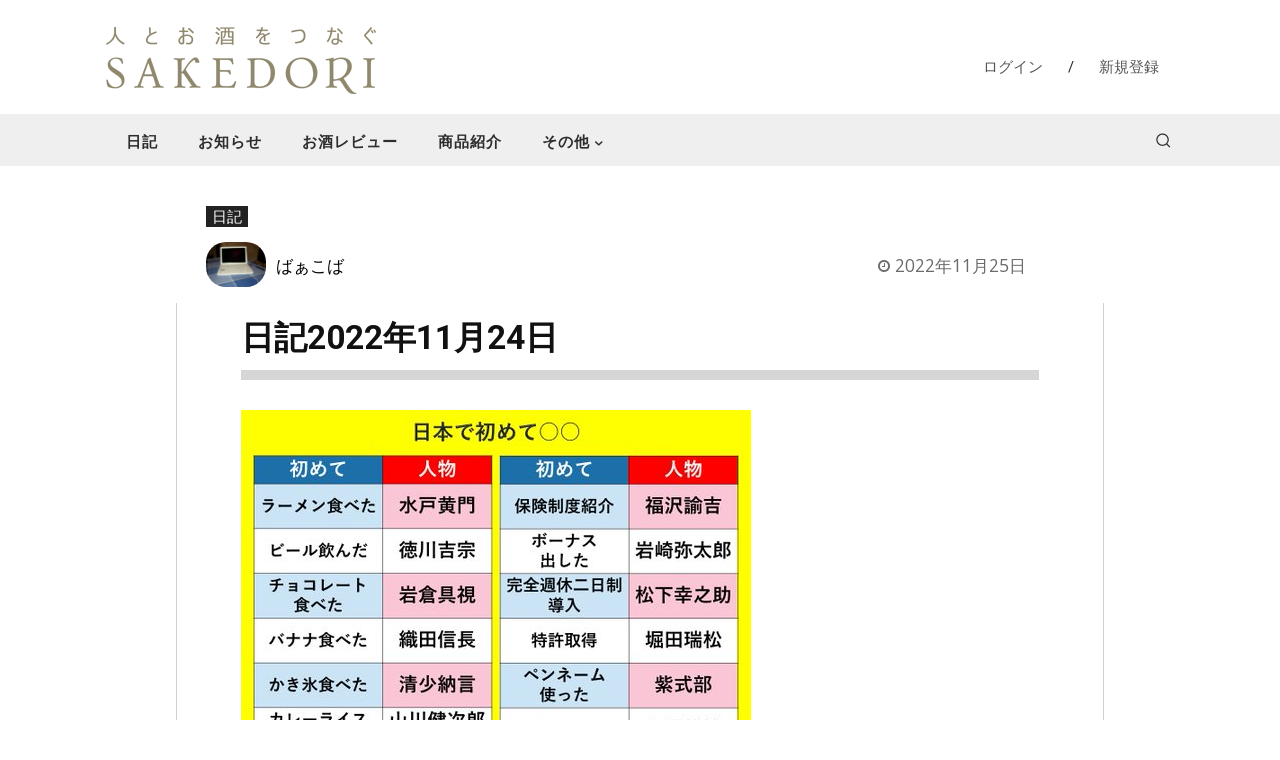

--- FILE ---
content_type: text/html; charset=utf-8
request_url: https://www.google.com/recaptcha/api2/anchor?ar=1&k=6Lf7iTkkAAAAAJNofTcK0xI4xGmACPbizTull-QN&co=aHR0cHM6Ly9zYWtlZG9yaS5jb206NDQz&hl=en&v=PoyoqOPhxBO7pBk68S4YbpHZ&size=invisible&anchor-ms=20000&execute-ms=30000&cb=b5djs3k9bprp
body_size: 48601
content:
<!DOCTYPE HTML><html dir="ltr" lang="en"><head><meta http-equiv="Content-Type" content="text/html; charset=UTF-8">
<meta http-equiv="X-UA-Compatible" content="IE=edge">
<title>reCAPTCHA</title>
<style type="text/css">
/* cyrillic-ext */
@font-face {
  font-family: 'Roboto';
  font-style: normal;
  font-weight: 400;
  font-stretch: 100%;
  src: url(//fonts.gstatic.com/s/roboto/v48/KFO7CnqEu92Fr1ME7kSn66aGLdTylUAMa3GUBHMdazTgWw.woff2) format('woff2');
  unicode-range: U+0460-052F, U+1C80-1C8A, U+20B4, U+2DE0-2DFF, U+A640-A69F, U+FE2E-FE2F;
}
/* cyrillic */
@font-face {
  font-family: 'Roboto';
  font-style: normal;
  font-weight: 400;
  font-stretch: 100%;
  src: url(//fonts.gstatic.com/s/roboto/v48/KFO7CnqEu92Fr1ME7kSn66aGLdTylUAMa3iUBHMdazTgWw.woff2) format('woff2');
  unicode-range: U+0301, U+0400-045F, U+0490-0491, U+04B0-04B1, U+2116;
}
/* greek-ext */
@font-face {
  font-family: 'Roboto';
  font-style: normal;
  font-weight: 400;
  font-stretch: 100%;
  src: url(//fonts.gstatic.com/s/roboto/v48/KFO7CnqEu92Fr1ME7kSn66aGLdTylUAMa3CUBHMdazTgWw.woff2) format('woff2');
  unicode-range: U+1F00-1FFF;
}
/* greek */
@font-face {
  font-family: 'Roboto';
  font-style: normal;
  font-weight: 400;
  font-stretch: 100%;
  src: url(//fonts.gstatic.com/s/roboto/v48/KFO7CnqEu92Fr1ME7kSn66aGLdTylUAMa3-UBHMdazTgWw.woff2) format('woff2');
  unicode-range: U+0370-0377, U+037A-037F, U+0384-038A, U+038C, U+038E-03A1, U+03A3-03FF;
}
/* math */
@font-face {
  font-family: 'Roboto';
  font-style: normal;
  font-weight: 400;
  font-stretch: 100%;
  src: url(//fonts.gstatic.com/s/roboto/v48/KFO7CnqEu92Fr1ME7kSn66aGLdTylUAMawCUBHMdazTgWw.woff2) format('woff2');
  unicode-range: U+0302-0303, U+0305, U+0307-0308, U+0310, U+0312, U+0315, U+031A, U+0326-0327, U+032C, U+032F-0330, U+0332-0333, U+0338, U+033A, U+0346, U+034D, U+0391-03A1, U+03A3-03A9, U+03B1-03C9, U+03D1, U+03D5-03D6, U+03F0-03F1, U+03F4-03F5, U+2016-2017, U+2034-2038, U+203C, U+2040, U+2043, U+2047, U+2050, U+2057, U+205F, U+2070-2071, U+2074-208E, U+2090-209C, U+20D0-20DC, U+20E1, U+20E5-20EF, U+2100-2112, U+2114-2115, U+2117-2121, U+2123-214F, U+2190, U+2192, U+2194-21AE, U+21B0-21E5, U+21F1-21F2, U+21F4-2211, U+2213-2214, U+2216-22FF, U+2308-230B, U+2310, U+2319, U+231C-2321, U+2336-237A, U+237C, U+2395, U+239B-23B7, U+23D0, U+23DC-23E1, U+2474-2475, U+25AF, U+25B3, U+25B7, U+25BD, U+25C1, U+25CA, U+25CC, U+25FB, U+266D-266F, U+27C0-27FF, U+2900-2AFF, U+2B0E-2B11, U+2B30-2B4C, U+2BFE, U+3030, U+FF5B, U+FF5D, U+1D400-1D7FF, U+1EE00-1EEFF;
}
/* symbols */
@font-face {
  font-family: 'Roboto';
  font-style: normal;
  font-weight: 400;
  font-stretch: 100%;
  src: url(//fonts.gstatic.com/s/roboto/v48/KFO7CnqEu92Fr1ME7kSn66aGLdTylUAMaxKUBHMdazTgWw.woff2) format('woff2');
  unicode-range: U+0001-000C, U+000E-001F, U+007F-009F, U+20DD-20E0, U+20E2-20E4, U+2150-218F, U+2190, U+2192, U+2194-2199, U+21AF, U+21E6-21F0, U+21F3, U+2218-2219, U+2299, U+22C4-22C6, U+2300-243F, U+2440-244A, U+2460-24FF, U+25A0-27BF, U+2800-28FF, U+2921-2922, U+2981, U+29BF, U+29EB, U+2B00-2BFF, U+4DC0-4DFF, U+FFF9-FFFB, U+10140-1018E, U+10190-1019C, U+101A0, U+101D0-101FD, U+102E0-102FB, U+10E60-10E7E, U+1D2C0-1D2D3, U+1D2E0-1D37F, U+1F000-1F0FF, U+1F100-1F1AD, U+1F1E6-1F1FF, U+1F30D-1F30F, U+1F315, U+1F31C, U+1F31E, U+1F320-1F32C, U+1F336, U+1F378, U+1F37D, U+1F382, U+1F393-1F39F, U+1F3A7-1F3A8, U+1F3AC-1F3AF, U+1F3C2, U+1F3C4-1F3C6, U+1F3CA-1F3CE, U+1F3D4-1F3E0, U+1F3ED, U+1F3F1-1F3F3, U+1F3F5-1F3F7, U+1F408, U+1F415, U+1F41F, U+1F426, U+1F43F, U+1F441-1F442, U+1F444, U+1F446-1F449, U+1F44C-1F44E, U+1F453, U+1F46A, U+1F47D, U+1F4A3, U+1F4B0, U+1F4B3, U+1F4B9, U+1F4BB, U+1F4BF, U+1F4C8-1F4CB, U+1F4D6, U+1F4DA, U+1F4DF, U+1F4E3-1F4E6, U+1F4EA-1F4ED, U+1F4F7, U+1F4F9-1F4FB, U+1F4FD-1F4FE, U+1F503, U+1F507-1F50B, U+1F50D, U+1F512-1F513, U+1F53E-1F54A, U+1F54F-1F5FA, U+1F610, U+1F650-1F67F, U+1F687, U+1F68D, U+1F691, U+1F694, U+1F698, U+1F6AD, U+1F6B2, U+1F6B9-1F6BA, U+1F6BC, U+1F6C6-1F6CF, U+1F6D3-1F6D7, U+1F6E0-1F6EA, U+1F6F0-1F6F3, U+1F6F7-1F6FC, U+1F700-1F7FF, U+1F800-1F80B, U+1F810-1F847, U+1F850-1F859, U+1F860-1F887, U+1F890-1F8AD, U+1F8B0-1F8BB, U+1F8C0-1F8C1, U+1F900-1F90B, U+1F93B, U+1F946, U+1F984, U+1F996, U+1F9E9, U+1FA00-1FA6F, U+1FA70-1FA7C, U+1FA80-1FA89, U+1FA8F-1FAC6, U+1FACE-1FADC, U+1FADF-1FAE9, U+1FAF0-1FAF8, U+1FB00-1FBFF;
}
/* vietnamese */
@font-face {
  font-family: 'Roboto';
  font-style: normal;
  font-weight: 400;
  font-stretch: 100%;
  src: url(//fonts.gstatic.com/s/roboto/v48/KFO7CnqEu92Fr1ME7kSn66aGLdTylUAMa3OUBHMdazTgWw.woff2) format('woff2');
  unicode-range: U+0102-0103, U+0110-0111, U+0128-0129, U+0168-0169, U+01A0-01A1, U+01AF-01B0, U+0300-0301, U+0303-0304, U+0308-0309, U+0323, U+0329, U+1EA0-1EF9, U+20AB;
}
/* latin-ext */
@font-face {
  font-family: 'Roboto';
  font-style: normal;
  font-weight: 400;
  font-stretch: 100%;
  src: url(//fonts.gstatic.com/s/roboto/v48/KFO7CnqEu92Fr1ME7kSn66aGLdTylUAMa3KUBHMdazTgWw.woff2) format('woff2');
  unicode-range: U+0100-02BA, U+02BD-02C5, U+02C7-02CC, U+02CE-02D7, U+02DD-02FF, U+0304, U+0308, U+0329, U+1D00-1DBF, U+1E00-1E9F, U+1EF2-1EFF, U+2020, U+20A0-20AB, U+20AD-20C0, U+2113, U+2C60-2C7F, U+A720-A7FF;
}
/* latin */
@font-face {
  font-family: 'Roboto';
  font-style: normal;
  font-weight: 400;
  font-stretch: 100%;
  src: url(//fonts.gstatic.com/s/roboto/v48/KFO7CnqEu92Fr1ME7kSn66aGLdTylUAMa3yUBHMdazQ.woff2) format('woff2');
  unicode-range: U+0000-00FF, U+0131, U+0152-0153, U+02BB-02BC, U+02C6, U+02DA, U+02DC, U+0304, U+0308, U+0329, U+2000-206F, U+20AC, U+2122, U+2191, U+2193, U+2212, U+2215, U+FEFF, U+FFFD;
}
/* cyrillic-ext */
@font-face {
  font-family: 'Roboto';
  font-style: normal;
  font-weight: 500;
  font-stretch: 100%;
  src: url(//fonts.gstatic.com/s/roboto/v48/KFO7CnqEu92Fr1ME7kSn66aGLdTylUAMa3GUBHMdazTgWw.woff2) format('woff2');
  unicode-range: U+0460-052F, U+1C80-1C8A, U+20B4, U+2DE0-2DFF, U+A640-A69F, U+FE2E-FE2F;
}
/* cyrillic */
@font-face {
  font-family: 'Roboto';
  font-style: normal;
  font-weight: 500;
  font-stretch: 100%;
  src: url(//fonts.gstatic.com/s/roboto/v48/KFO7CnqEu92Fr1ME7kSn66aGLdTylUAMa3iUBHMdazTgWw.woff2) format('woff2');
  unicode-range: U+0301, U+0400-045F, U+0490-0491, U+04B0-04B1, U+2116;
}
/* greek-ext */
@font-face {
  font-family: 'Roboto';
  font-style: normal;
  font-weight: 500;
  font-stretch: 100%;
  src: url(//fonts.gstatic.com/s/roboto/v48/KFO7CnqEu92Fr1ME7kSn66aGLdTylUAMa3CUBHMdazTgWw.woff2) format('woff2');
  unicode-range: U+1F00-1FFF;
}
/* greek */
@font-face {
  font-family: 'Roboto';
  font-style: normal;
  font-weight: 500;
  font-stretch: 100%;
  src: url(//fonts.gstatic.com/s/roboto/v48/KFO7CnqEu92Fr1ME7kSn66aGLdTylUAMa3-UBHMdazTgWw.woff2) format('woff2');
  unicode-range: U+0370-0377, U+037A-037F, U+0384-038A, U+038C, U+038E-03A1, U+03A3-03FF;
}
/* math */
@font-face {
  font-family: 'Roboto';
  font-style: normal;
  font-weight: 500;
  font-stretch: 100%;
  src: url(//fonts.gstatic.com/s/roboto/v48/KFO7CnqEu92Fr1ME7kSn66aGLdTylUAMawCUBHMdazTgWw.woff2) format('woff2');
  unicode-range: U+0302-0303, U+0305, U+0307-0308, U+0310, U+0312, U+0315, U+031A, U+0326-0327, U+032C, U+032F-0330, U+0332-0333, U+0338, U+033A, U+0346, U+034D, U+0391-03A1, U+03A3-03A9, U+03B1-03C9, U+03D1, U+03D5-03D6, U+03F0-03F1, U+03F4-03F5, U+2016-2017, U+2034-2038, U+203C, U+2040, U+2043, U+2047, U+2050, U+2057, U+205F, U+2070-2071, U+2074-208E, U+2090-209C, U+20D0-20DC, U+20E1, U+20E5-20EF, U+2100-2112, U+2114-2115, U+2117-2121, U+2123-214F, U+2190, U+2192, U+2194-21AE, U+21B0-21E5, U+21F1-21F2, U+21F4-2211, U+2213-2214, U+2216-22FF, U+2308-230B, U+2310, U+2319, U+231C-2321, U+2336-237A, U+237C, U+2395, U+239B-23B7, U+23D0, U+23DC-23E1, U+2474-2475, U+25AF, U+25B3, U+25B7, U+25BD, U+25C1, U+25CA, U+25CC, U+25FB, U+266D-266F, U+27C0-27FF, U+2900-2AFF, U+2B0E-2B11, U+2B30-2B4C, U+2BFE, U+3030, U+FF5B, U+FF5D, U+1D400-1D7FF, U+1EE00-1EEFF;
}
/* symbols */
@font-face {
  font-family: 'Roboto';
  font-style: normal;
  font-weight: 500;
  font-stretch: 100%;
  src: url(//fonts.gstatic.com/s/roboto/v48/KFO7CnqEu92Fr1ME7kSn66aGLdTylUAMaxKUBHMdazTgWw.woff2) format('woff2');
  unicode-range: U+0001-000C, U+000E-001F, U+007F-009F, U+20DD-20E0, U+20E2-20E4, U+2150-218F, U+2190, U+2192, U+2194-2199, U+21AF, U+21E6-21F0, U+21F3, U+2218-2219, U+2299, U+22C4-22C6, U+2300-243F, U+2440-244A, U+2460-24FF, U+25A0-27BF, U+2800-28FF, U+2921-2922, U+2981, U+29BF, U+29EB, U+2B00-2BFF, U+4DC0-4DFF, U+FFF9-FFFB, U+10140-1018E, U+10190-1019C, U+101A0, U+101D0-101FD, U+102E0-102FB, U+10E60-10E7E, U+1D2C0-1D2D3, U+1D2E0-1D37F, U+1F000-1F0FF, U+1F100-1F1AD, U+1F1E6-1F1FF, U+1F30D-1F30F, U+1F315, U+1F31C, U+1F31E, U+1F320-1F32C, U+1F336, U+1F378, U+1F37D, U+1F382, U+1F393-1F39F, U+1F3A7-1F3A8, U+1F3AC-1F3AF, U+1F3C2, U+1F3C4-1F3C6, U+1F3CA-1F3CE, U+1F3D4-1F3E0, U+1F3ED, U+1F3F1-1F3F3, U+1F3F5-1F3F7, U+1F408, U+1F415, U+1F41F, U+1F426, U+1F43F, U+1F441-1F442, U+1F444, U+1F446-1F449, U+1F44C-1F44E, U+1F453, U+1F46A, U+1F47D, U+1F4A3, U+1F4B0, U+1F4B3, U+1F4B9, U+1F4BB, U+1F4BF, U+1F4C8-1F4CB, U+1F4D6, U+1F4DA, U+1F4DF, U+1F4E3-1F4E6, U+1F4EA-1F4ED, U+1F4F7, U+1F4F9-1F4FB, U+1F4FD-1F4FE, U+1F503, U+1F507-1F50B, U+1F50D, U+1F512-1F513, U+1F53E-1F54A, U+1F54F-1F5FA, U+1F610, U+1F650-1F67F, U+1F687, U+1F68D, U+1F691, U+1F694, U+1F698, U+1F6AD, U+1F6B2, U+1F6B9-1F6BA, U+1F6BC, U+1F6C6-1F6CF, U+1F6D3-1F6D7, U+1F6E0-1F6EA, U+1F6F0-1F6F3, U+1F6F7-1F6FC, U+1F700-1F7FF, U+1F800-1F80B, U+1F810-1F847, U+1F850-1F859, U+1F860-1F887, U+1F890-1F8AD, U+1F8B0-1F8BB, U+1F8C0-1F8C1, U+1F900-1F90B, U+1F93B, U+1F946, U+1F984, U+1F996, U+1F9E9, U+1FA00-1FA6F, U+1FA70-1FA7C, U+1FA80-1FA89, U+1FA8F-1FAC6, U+1FACE-1FADC, U+1FADF-1FAE9, U+1FAF0-1FAF8, U+1FB00-1FBFF;
}
/* vietnamese */
@font-face {
  font-family: 'Roboto';
  font-style: normal;
  font-weight: 500;
  font-stretch: 100%;
  src: url(//fonts.gstatic.com/s/roboto/v48/KFO7CnqEu92Fr1ME7kSn66aGLdTylUAMa3OUBHMdazTgWw.woff2) format('woff2');
  unicode-range: U+0102-0103, U+0110-0111, U+0128-0129, U+0168-0169, U+01A0-01A1, U+01AF-01B0, U+0300-0301, U+0303-0304, U+0308-0309, U+0323, U+0329, U+1EA0-1EF9, U+20AB;
}
/* latin-ext */
@font-face {
  font-family: 'Roboto';
  font-style: normal;
  font-weight: 500;
  font-stretch: 100%;
  src: url(//fonts.gstatic.com/s/roboto/v48/KFO7CnqEu92Fr1ME7kSn66aGLdTylUAMa3KUBHMdazTgWw.woff2) format('woff2');
  unicode-range: U+0100-02BA, U+02BD-02C5, U+02C7-02CC, U+02CE-02D7, U+02DD-02FF, U+0304, U+0308, U+0329, U+1D00-1DBF, U+1E00-1E9F, U+1EF2-1EFF, U+2020, U+20A0-20AB, U+20AD-20C0, U+2113, U+2C60-2C7F, U+A720-A7FF;
}
/* latin */
@font-face {
  font-family: 'Roboto';
  font-style: normal;
  font-weight: 500;
  font-stretch: 100%;
  src: url(//fonts.gstatic.com/s/roboto/v48/KFO7CnqEu92Fr1ME7kSn66aGLdTylUAMa3yUBHMdazQ.woff2) format('woff2');
  unicode-range: U+0000-00FF, U+0131, U+0152-0153, U+02BB-02BC, U+02C6, U+02DA, U+02DC, U+0304, U+0308, U+0329, U+2000-206F, U+20AC, U+2122, U+2191, U+2193, U+2212, U+2215, U+FEFF, U+FFFD;
}
/* cyrillic-ext */
@font-face {
  font-family: 'Roboto';
  font-style: normal;
  font-weight: 900;
  font-stretch: 100%;
  src: url(//fonts.gstatic.com/s/roboto/v48/KFO7CnqEu92Fr1ME7kSn66aGLdTylUAMa3GUBHMdazTgWw.woff2) format('woff2');
  unicode-range: U+0460-052F, U+1C80-1C8A, U+20B4, U+2DE0-2DFF, U+A640-A69F, U+FE2E-FE2F;
}
/* cyrillic */
@font-face {
  font-family: 'Roboto';
  font-style: normal;
  font-weight: 900;
  font-stretch: 100%;
  src: url(//fonts.gstatic.com/s/roboto/v48/KFO7CnqEu92Fr1ME7kSn66aGLdTylUAMa3iUBHMdazTgWw.woff2) format('woff2');
  unicode-range: U+0301, U+0400-045F, U+0490-0491, U+04B0-04B1, U+2116;
}
/* greek-ext */
@font-face {
  font-family: 'Roboto';
  font-style: normal;
  font-weight: 900;
  font-stretch: 100%;
  src: url(//fonts.gstatic.com/s/roboto/v48/KFO7CnqEu92Fr1ME7kSn66aGLdTylUAMa3CUBHMdazTgWw.woff2) format('woff2');
  unicode-range: U+1F00-1FFF;
}
/* greek */
@font-face {
  font-family: 'Roboto';
  font-style: normal;
  font-weight: 900;
  font-stretch: 100%;
  src: url(//fonts.gstatic.com/s/roboto/v48/KFO7CnqEu92Fr1ME7kSn66aGLdTylUAMa3-UBHMdazTgWw.woff2) format('woff2');
  unicode-range: U+0370-0377, U+037A-037F, U+0384-038A, U+038C, U+038E-03A1, U+03A3-03FF;
}
/* math */
@font-face {
  font-family: 'Roboto';
  font-style: normal;
  font-weight: 900;
  font-stretch: 100%;
  src: url(//fonts.gstatic.com/s/roboto/v48/KFO7CnqEu92Fr1ME7kSn66aGLdTylUAMawCUBHMdazTgWw.woff2) format('woff2');
  unicode-range: U+0302-0303, U+0305, U+0307-0308, U+0310, U+0312, U+0315, U+031A, U+0326-0327, U+032C, U+032F-0330, U+0332-0333, U+0338, U+033A, U+0346, U+034D, U+0391-03A1, U+03A3-03A9, U+03B1-03C9, U+03D1, U+03D5-03D6, U+03F0-03F1, U+03F4-03F5, U+2016-2017, U+2034-2038, U+203C, U+2040, U+2043, U+2047, U+2050, U+2057, U+205F, U+2070-2071, U+2074-208E, U+2090-209C, U+20D0-20DC, U+20E1, U+20E5-20EF, U+2100-2112, U+2114-2115, U+2117-2121, U+2123-214F, U+2190, U+2192, U+2194-21AE, U+21B0-21E5, U+21F1-21F2, U+21F4-2211, U+2213-2214, U+2216-22FF, U+2308-230B, U+2310, U+2319, U+231C-2321, U+2336-237A, U+237C, U+2395, U+239B-23B7, U+23D0, U+23DC-23E1, U+2474-2475, U+25AF, U+25B3, U+25B7, U+25BD, U+25C1, U+25CA, U+25CC, U+25FB, U+266D-266F, U+27C0-27FF, U+2900-2AFF, U+2B0E-2B11, U+2B30-2B4C, U+2BFE, U+3030, U+FF5B, U+FF5D, U+1D400-1D7FF, U+1EE00-1EEFF;
}
/* symbols */
@font-face {
  font-family: 'Roboto';
  font-style: normal;
  font-weight: 900;
  font-stretch: 100%;
  src: url(//fonts.gstatic.com/s/roboto/v48/KFO7CnqEu92Fr1ME7kSn66aGLdTylUAMaxKUBHMdazTgWw.woff2) format('woff2');
  unicode-range: U+0001-000C, U+000E-001F, U+007F-009F, U+20DD-20E0, U+20E2-20E4, U+2150-218F, U+2190, U+2192, U+2194-2199, U+21AF, U+21E6-21F0, U+21F3, U+2218-2219, U+2299, U+22C4-22C6, U+2300-243F, U+2440-244A, U+2460-24FF, U+25A0-27BF, U+2800-28FF, U+2921-2922, U+2981, U+29BF, U+29EB, U+2B00-2BFF, U+4DC0-4DFF, U+FFF9-FFFB, U+10140-1018E, U+10190-1019C, U+101A0, U+101D0-101FD, U+102E0-102FB, U+10E60-10E7E, U+1D2C0-1D2D3, U+1D2E0-1D37F, U+1F000-1F0FF, U+1F100-1F1AD, U+1F1E6-1F1FF, U+1F30D-1F30F, U+1F315, U+1F31C, U+1F31E, U+1F320-1F32C, U+1F336, U+1F378, U+1F37D, U+1F382, U+1F393-1F39F, U+1F3A7-1F3A8, U+1F3AC-1F3AF, U+1F3C2, U+1F3C4-1F3C6, U+1F3CA-1F3CE, U+1F3D4-1F3E0, U+1F3ED, U+1F3F1-1F3F3, U+1F3F5-1F3F7, U+1F408, U+1F415, U+1F41F, U+1F426, U+1F43F, U+1F441-1F442, U+1F444, U+1F446-1F449, U+1F44C-1F44E, U+1F453, U+1F46A, U+1F47D, U+1F4A3, U+1F4B0, U+1F4B3, U+1F4B9, U+1F4BB, U+1F4BF, U+1F4C8-1F4CB, U+1F4D6, U+1F4DA, U+1F4DF, U+1F4E3-1F4E6, U+1F4EA-1F4ED, U+1F4F7, U+1F4F9-1F4FB, U+1F4FD-1F4FE, U+1F503, U+1F507-1F50B, U+1F50D, U+1F512-1F513, U+1F53E-1F54A, U+1F54F-1F5FA, U+1F610, U+1F650-1F67F, U+1F687, U+1F68D, U+1F691, U+1F694, U+1F698, U+1F6AD, U+1F6B2, U+1F6B9-1F6BA, U+1F6BC, U+1F6C6-1F6CF, U+1F6D3-1F6D7, U+1F6E0-1F6EA, U+1F6F0-1F6F3, U+1F6F7-1F6FC, U+1F700-1F7FF, U+1F800-1F80B, U+1F810-1F847, U+1F850-1F859, U+1F860-1F887, U+1F890-1F8AD, U+1F8B0-1F8BB, U+1F8C0-1F8C1, U+1F900-1F90B, U+1F93B, U+1F946, U+1F984, U+1F996, U+1F9E9, U+1FA00-1FA6F, U+1FA70-1FA7C, U+1FA80-1FA89, U+1FA8F-1FAC6, U+1FACE-1FADC, U+1FADF-1FAE9, U+1FAF0-1FAF8, U+1FB00-1FBFF;
}
/* vietnamese */
@font-face {
  font-family: 'Roboto';
  font-style: normal;
  font-weight: 900;
  font-stretch: 100%;
  src: url(//fonts.gstatic.com/s/roboto/v48/KFO7CnqEu92Fr1ME7kSn66aGLdTylUAMa3OUBHMdazTgWw.woff2) format('woff2');
  unicode-range: U+0102-0103, U+0110-0111, U+0128-0129, U+0168-0169, U+01A0-01A1, U+01AF-01B0, U+0300-0301, U+0303-0304, U+0308-0309, U+0323, U+0329, U+1EA0-1EF9, U+20AB;
}
/* latin-ext */
@font-face {
  font-family: 'Roboto';
  font-style: normal;
  font-weight: 900;
  font-stretch: 100%;
  src: url(//fonts.gstatic.com/s/roboto/v48/KFO7CnqEu92Fr1ME7kSn66aGLdTylUAMa3KUBHMdazTgWw.woff2) format('woff2');
  unicode-range: U+0100-02BA, U+02BD-02C5, U+02C7-02CC, U+02CE-02D7, U+02DD-02FF, U+0304, U+0308, U+0329, U+1D00-1DBF, U+1E00-1E9F, U+1EF2-1EFF, U+2020, U+20A0-20AB, U+20AD-20C0, U+2113, U+2C60-2C7F, U+A720-A7FF;
}
/* latin */
@font-face {
  font-family: 'Roboto';
  font-style: normal;
  font-weight: 900;
  font-stretch: 100%;
  src: url(//fonts.gstatic.com/s/roboto/v48/KFO7CnqEu92Fr1ME7kSn66aGLdTylUAMa3yUBHMdazQ.woff2) format('woff2');
  unicode-range: U+0000-00FF, U+0131, U+0152-0153, U+02BB-02BC, U+02C6, U+02DA, U+02DC, U+0304, U+0308, U+0329, U+2000-206F, U+20AC, U+2122, U+2191, U+2193, U+2212, U+2215, U+FEFF, U+FFFD;
}

</style>
<link rel="stylesheet" type="text/css" href="https://www.gstatic.com/recaptcha/releases/PoyoqOPhxBO7pBk68S4YbpHZ/styles__ltr.css">
<script nonce="QVLE8xWzG91faJGsQTHQtQ" type="text/javascript">window['__recaptcha_api'] = 'https://www.google.com/recaptcha/api2/';</script>
<script type="text/javascript" src="https://www.gstatic.com/recaptcha/releases/PoyoqOPhxBO7pBk68S4YbpHZ/recaptcha__en.js" nonce="QVLE8xWzG91faJGsQTHQtQ">
      
    </script></head>
<body><div id="rc-anchor-alert" class="rc-anchor-alert"></div>
<input type="hidden" id="recaptcha-token" value="[base64]">
<script type="text/javascript" nonce="QVLE8xWzG91faJGsQTHQtQ">
      recaptcha.anchor.Main.init("[\x22ainput\x22,[\x22bgdata\x22,\x22\x22,\[base64]/[base64]/[base64]/[base64]/[base64]/UltsKytdPUU6KEU8MjA0OD9SW2wrK109RT4+NnwxOTI6KChFJjY0NTEyKT09NTUyOTYmJk0rMTxjLmxlbmd0aCYmKGMuY2hhckNvZGVBdChNKzEpJjY0NTEyKT09NTYzMjA/[base64]/[base64]/[base64]/[base64]/[base64]/[base64]/[base64]\x22,\[base64]\\u003d\\u003d\x22,\x22D8OWwo3DjMOfwrTCmnbDtsK3ejZcwo/DqGVCLMOqwopwwrHCo8O8w65yw5dhwpHChVRDZA/[base64]/[base64]/DvsKXw57DhcK1w4lIwoHCtcOFaMOGKsO+w6ZcwrM5wr4cEGXDgsOwd8Ogw5s8w71iwr8XNSV+w7paw6NLGcONCmJAwqjDu8OIw7LDocK1YgLDviXDlAvDg1PCm8KxJsOQAA/[base64]/w7YFwq8uRMKfw4fCinnDucOAZ8Oqwr3Cggd6CgnDk8OmwpPCt3HDm1c4w4lFN3/CnsOPwrMWX8O+JMKpHldGw53DhlQqw7JAck3Dk8OcDlNwwqtZw4vCk8OHw4YrwqDCssOKccKyw5gGXjxsGQd+cMOTMsODwpoQwp8Ew6lAWMOhfCZRMCUWw6LDjijDvMOdCBEIaHcLw5PCgmlfaWRlMmzDsmzCliMnekcCwpLDhU3CrQ97ZWw6bEAiI8KZw4s/dA3Cr8KgwqMTwp4GesO7GcKjMjZXDMOtwqhCwp1dw47CvcOdc8OaCHLDqsONNcKxwoLCrSRZw7vDoVLCqQjClcOww6vDmcOdwp83w4oZFQE+wo8/dCFnwqfDsMOqIsKLw5vCjsKQw58GB8KmDjh6w5svLcKUw58gw4V7R8Kkw6ZQw6IZworCjsOyGw3Dkw/ChcOaw4TDiipNLMOnw5zDjQAUEFvDt0kdw4UUMsOdw59RUkXDi8KIQxIxw6hSRcOVw7rDr8KRLcKeRMK0w43DsMKoRjpXwo8HVsKmXMOowpzDvU7Cm8ONw7TClFQ3X8OMGirClhpLw7NPT114wpnCgGRlw5/CscOAw74zD8Kew7/[base64]/CsWE3wowKw6NQBcKpXsOlwqhtwp9Qwp7CuWvDn1cLw7vDuy/Cv1PDkQ5TwpbDrcKww5dHeSjDkzLCpMOrw7Azw4/Dj8KQwpTClh/CoMOVwqfDmsOZw4QgPjbCk13DjSwhEmLDjEwYw6M8w43CsmbCp2zCn8KbwqLCmAoEwrrCpMKywr4fX8ODwpgTOnDDllA5TsKSw7Ipw4LCosOnwpTDp8OpJCPDgsK+wqPDtCPDmMKgHsKjw6LCk8KMwr/CjxQGK8KZM3pWw6oDwoNYw5Bjw5Fqw7HCg2JVG8Klwqd+w7oBGC0vw4zDgxXDh8O8wpLCqQLCisO7w7XDj8KLbykVYnlVPE1fL8OXw4nDucKKw7NyD1UOGcK+wqkqdVjCvllcQXfDuzpba1Uvwp7DvsKtDRFpw6l1w5BMwrbDjXjDqsOjESbDs8Opw7g/[base64]/CkVdJwq/[base64]/CrRlgKMKvRMKaZjXCikpvwp0nwqYLZMOxwpTCvyjCg0pPY8K2ZcKtwoYVP1UzKQ8RfsKLwqzCnyHDucKOwp3Crj8tHwEJRQhBw7Mlw5LDo1xTwrLDiz3ChGzDrcOoKsO0MMKMwoh6TwnDr8KUBAjDtcOPwpvDvzDDoXMHwobCmgUwwp/[base64]/Du8KAw6/CmMOowo4Yw5VaXFbDnATCiQbDkzDDnC/Ci8OXFMKWd8KzwoHDsUkLEWXCo8Oww6N2w5tbbgrCshwnXwZmw6laMyFow78mwr3DrsOUwopdbMKSwphADFpOe1HDtMKjNsOKQ8OeXT9Mwq12McOXYnxHwoA0w6sew6bDh8OxwoEKRBLDvcKow6jDlABCM25FScKtHX/DosKgwq5AWsKuRU8bMsOVT8OcwqEhByYVUMOUBFzDjgTCmMKow6jCu8OSSsOrwrkOw5nDsMOIOCnCnMO1csO/TWVhecOTGU/Cthgfw5TDqBTDjFrCmDzDgHzDmhISw6fDjBXDk8OfFSILNsK5wrNpw5M9w4nDojMbw5M8csKbQm/Cr8KtNcO1Tl7CqT/DvRACAzwTKcOqD8Ouw5s1w6tbRMOFwpvDgGwYZ3vDvMK0wrxECMOQSUDCrMKKwoDDkcKpw6xew5JyGHJXKgTCtw7DpDnDlS3CiMKrPMO+VsO6OE7DgcONYSHDhG0yCFPDp8KkBsO2wpg9P104UcOIbMKvwokrVMKCw5/[base64]/DisKvO8OTTcOwwrQORMK7OMOww4JnQwzCuBHDnh5uw5RNXXLDh8KfZMOawq4kS8K4esK8MhzCncOVTsKvw5/CocK+Nm1hwpd0w7jDnUdIwprDvSVPwr/CicK8D1FQJjEkVMOoCGXCsUN/fj8pHxjDg3bCrsODLzICw75tRcOqDcK/AsK0wqJVw6LDgVtmYwLChBAGSztuwqFeTzDDj8OgdW/Dr11nw5JsHQQtwpDDi8OAwpnDj8OZw5s3wovClg5uw4bDicOkwrbCvMOnazdfFMOWTw/[base64]/[base64]/[base64]/DvcKQNsK+VyzDoCo1FmXDsx1Vw5zCshzCnMOIwp8VwqkVYBk/fcK4wo0KAFpcw7DCpTEHw5LDqMO/TxNFwoo5w7fDuMO2FMOAw63DljAPw77Cg8KlKk7DkcK9w5LDpm4Ze1dzw61eDcKSCwTCuDnDqMO+LcKFBcOUwozDixPCmcOpdsOMwrnCjsKYCMOpwr5Bw5DDrydxfMOywqtgGAbDrH/Dg8KowrPDusOnw5hPwqTDm31iJ8OKw5J8wohHw75aw5vCr8KDK8KgwpfDi8KZUCAcXh3Dm2BJCMKCwockW0cZd2XDqnnDssOMw54oCsOCw5YsYcK5w7rDicKWBsKzwrI2w5hrwpzDthLCuTPDqsKpPsKSJMO2wrjDl08DXGcZw5bDn8OgA8KOwrVdPMKiWRLCuMKWw7/CpCbCgcKpw4vCnMOtE8O3dCdJV8KPA302wolVw5vDhBdRwr5pw4EdXAfCt8K2w7BMOsKjwrbDpwV/f8O/w67Dql7CrSlyw40bwqhNPMONbkoLwq3Dk8O3Enprw4sSw4jDrzMfw6rCvgoAdw7CuxMNZ8Krw4LDv0F9E8OSWmYfOcOBGy4Xw4fCpcKFKT3DrcOUwqHDoggFwqzDqcKww6QVw6zCpMObJ8O9TShowrnDqDjDgn1pwpzCnRc/wpLDg8OeKmccFcK3LStZKm/DqMKyIsKmw6jDjcKmR3kBw5w+CMK3C8OcMsKSWsK9KcOSw7/Dr8O4FyTCvBF4wp/DqsOkYsOaw5tcw7/Cv8OJKDc1R8OBw6TDqMOVD1FtSMOdw5EkwrbDq0TDmcOiwrV5CMKCcMOcQMK8wqLChMKmfmlVwpc6w5A4w4bCq0jDgsOYIMOrw7XCiD87w7E+wptXwpYBw6HDjmrCuirCknZQw4DClcOFwp/[base64]/w7PDgVUrWcOiWcOtCD4BbsOEw7zDmBVqXUTCtix8bXstC17CplLChxLClCbDp8K5CcOkQ8KpH8KLEcO2CEATKj1TKMK+CFIew63DlcOJTsKAwrhsw65kw4fDmsObwpEwwr/[base64]/Di8OEKsObLcObIynCrVUww5A0w4/CosKFFMKdw5bCqnRHwqbDocOrwpp7OwXCusOaLsK+wobCvCrCugk1w4Y1wqpQwoxEOQrDl2NRwrzDssKqSMKeRV3DmcK/w7g8w6LDsHddwptWLS3Dp3PChB04woAcwoJPw4VZTH/[base64]/DusKiHxgIMMKVDybCjcOqwpxrw5oVwro0wrLDvMOXIMKQw4LCm8OswrR7Q0XDj8Kfw6bCpcKSFgxLw6DDicKdTlHCrsOFwr/[base64]/CnlPDlDkdZDXCmHFMD8KGF8KyeMORXMKuZsOtFWPCp8O6M8KswoLDmcKePcOww7FsDS7Ctk/Di3vCmcOUw78KNwvCu2rCmlghw495w5FYwrRERDQNwrE7GMKIw7V/woovF0/CvcKfw4LDp8ODw7k5YgLDnAkoMMOGf8Oaw5cnwp/CqMOXFcOew5rDqnbDpgjCokrCvBLDicKTFlvDrg5lFGTClsOlwobDncK+wobChsOuw5nDrUZaO39Tw4/[base64]/w5fDg8O3XRLDp8KNRWvCrQvDrwjDtcOPwqfDrsOJbMOxUsO2w7huOcOrLcKHw6sPIWDDi0bDgcOlwpfDqmQZJcKDw5oCUVNIWBsNw7nCqnDCjjgsdHjDk1LDhcKEw4/Dn8OEw7rCl31DwqnDoXPDicO8w77DjnUaw7VrCsO0w7LCjgMMwq7DpMKiw7gswpjDrFTDmVXDuEPCscOtwqDDjCzDpMKaX8OjGy7DtsK6HsKSFloLW8KkVMKWw4zDhsKuKMKxw7LDqsK0bMO/w6Z/w5TDnsKuw64iNU/[base64]/Cl8KwKCkwGcKhwo3DvCDCiTYKfcKAMXfCkcKeJRoSXMOIw6bCpcOzGXRKw5jDsDLDmcOGwrvCjMOxw5Ikw7TCgRQ9w5J5wpV0w6UbWzDDq8K5woIvw691ABwKwqsnasOsw6HDlHxeA8OzCsKJDMKjwrzDjMOZVsKvJ8Ozw4nCojjDtV/CuBzCscK0wqXDtMKgPVvDg2xhdMOlwpbCgGtARwdnfDZhScOBwqEMAB8fBGBuw7EWw4pJwp9tFMKKw40tCsOUwqVhwp7DjMOURWoDFx/CvQN9wqPDr8K4M1kdwod0BcOqw7HCjm3DmBAzw6gvF8OIGMKKfDPDoj3Dp8K/wpzDjcK4Ihwhf01Qw5QDw74kw6/CuMOiJ1XCgcKNw7lzORMqw71Mw6TChcO+w7QQAsOrwpTDsD7DhjJrGMOkwqhJEsK6SmTDk8KKwrRjwp/Di8KERh/Dg8OswosKw50Ow7/CnSsxPcKxDmQyfBvCrsKZGUAmw4XDhMOZZcOSwp3DsQc3PMOrecOawqbCtHocYivCujJOOcKtEcKOw4trCSbChMOYOitCZSZSUjd0HMOyJmTDkTfCq3IvwoXDjydZw61nwonCoE3Dqy95K2bDn8OdR2zDqXsEwofDuT/[base64]/[base64]/RMOvKSF/w7fDvmtMLjBfIMONw6fDn1Ncwr5yW8KgfcOewpfDix7CrgzCnsK5ZMOKTzXCicK3wrLCqkEDwqNPwq89HsK1wr0QVhnDvWZ5TSFiS8Kcw7/ChT93Xng+wqzCt8KgAsOVw5HCvFjCimPCssO8w5EwHB8Ew515MMO9bMO2w67CtUAWL8Khwr5kS8O+wrPDgijDrTfCrwAGN8OWw6kyw5dzw6R/fHvCtcOuWlskCMK5fFMpwrwrNGzDnsOzwplCTMKSwq1kwp7Dj8K5wpsVw7HCsmPCu8O1woBww67DiMKPw4pbwoYiXMKbIMKpCTJ3woPDo8O/w5TCtVbDujA8wpfDik1iKcOGLl8vwpUnwrRQVzjCum1Ww4Jbwr3DjsKxwqbChWtKHMK8wrXCjMOdEMOGHcORw7AwwprCs8OMI8OtTMOrTMK2NCXCqTVlw77DoMKCwqjDn37CpcOfw6JzLmPDpFRTw6MifkXDnHvDgsKnfQNQWcKXasOZw47Dnh1mw67Cu2/DnAHDh8OBw54dcEbCrcKVbBFowpc3wro4wq3Cm8KdCh9hwr/CuMKTw7EDbybDksOqwozCokdtw6nClcKxIgMxesO8S8OSw4bDiWzDpcOTwoPCicOCGMOwGcKaAMORwpvCskrDuDNVwqXCsElSEGlowoMmbnQ8wqvCjnjDisKiF8OaZsOSdcOvwqzCncK6fMKrwqbCvsOxacOvw77DhcKgIj/DrXHDombDqxN5aisFwobDt3DCn8OIw7/CucOIwrE8MsKRw6Q7ITJAw6pxw55/w6fDklIWw5XCjQs/QsOcwpTCqMOESg3CucKhHsO6H8O+FDUiMXbCrMKmCsOfw5tHwrjCjC0Vw70rw5DCnMKde3BIdgIowpbDmz7Ck3/[base64]/CjMOLEiI3YVvDlHAbwr/[base64]/Dl8OgwovCiirCgsOIDcO7wp/[base64]/JELCncKEw75Uw5zDpsOYEcKNRcK4wpfDmcOQw481esOCSsK3d8KVwoEyw592RGV3fTLClcOnI1/DoMOUw7h9w6HDjsKtYT/Dv3Vqw6TCsD4hb0hFM8K2csKIQmtbw7DDpmAQw5HCgTZBH8Kda1TDncOlwoYWwqd+wr8Qw4DCpsKvwpjDo3TCvk9Ow7FxfMOoTXfDncK9MsOsPhPDjQMBw5XCpz/CtMO1w67CiGVtIFDCocKGw4hNSMKpwoYcwp/DnBPCgQwnw4RGw6AiwobCvzM4w6JTF8KSXVxMEDbCh8OjfBDCt8O0w6Bswo5Aw7TCmsOnw7QbWMObw68uUhvDuMK0w4Mdwo09ccOkwo1xdMKgwpPCqH3DlXbCs8ORw5ZHWVwCw51VUsKRUnkawr8QH8KHwo/ChEA5McKKZ8OqJcO4EMOSbSXDqlzClsOxdsKLUUpGw64gOAnDusO3woM8XsOBbsKYw5PDoRrCuhHDt1pdCcKUCcKBwoDDrGbCvQ9DTgvDgjQAw6dQw5dhw7fCrmzDqsO6LjvDncOOwp9bEsKfwqnDvWTCgsKIwrkXw6BCQ8K8DcOCP8KZfcK/Q8OdUkzDrkDCjMO6w6XDvCvCjiV7w6QXLQ3Dk8O/[base64]/O8KDZU9MwrTDjDvCgDPDpQrCs1nCqMKCPcOGAygVO2N0aMOEw6FJw6BefcKew7DDrTMGWjNTw5rDiEALcmzCpDIIw7TCmDtcJcKARcKLw47DrGBDwqsIw6/[base64]/[base64]/w4DDsijChwVSw47Cnh5AVhJHfmoXwrNbHXE7WzDCisO4w4vDr1zCk3vDpA7DlH8QDCJBJMONw4TDpS5lOcO3w7lfw73Du8Odw4xowoZuI8OkWcKYLQnChcK4w5UrMMKow7k/wrzDninDqMO8FxbCq2cJbRLDvcOnXsKvw6E/wonDgcO7w6XDhsK1TcOHw4ILwq3DpQ3DtsORwq/[base64]/[base64]/CvRDCqMKBekNOw4xUwr9bAC3DmMOielLCuwMJwoFFwq4YU8OsaS4Kw6/CsMKIK8Kdw6dow7hHcx0tfTrDrXQ2JsO0YinDusOQfsOZeQ8UJ8OKCMKZw4/CgiDChsK3wrQLwpVOLk5Mw7bClgEdfMO/wpASwo3CicKaL0scw4XDsG9Cwp7Dvz5WPnPDs1/DhcOvDGdZw67DsMOewqM0wqLDnz3Cgk3Cj0fDrmcMLRTDlcKtw5ZKNcKpEwN+w58/w50QwrjDniEKNMODw6rDnsKewpbDqMK3GsO2N8KDL8OYcsOkOsKHw5HCh8OFZ8KEJUNXwojCpMKdA8KpYcOVWT7DojvDr8O8w5DDqcOWIgR7w4fDnMO/w7ZTw7vChsOcworDpcOdAEvDiW3CgG7DpA3DqcKtbl3ClmReR8O/w4QRFsKZRcOiw7VFw6fDo2bDvikUw6vCmcOCw6MZesKxEXA8AcOPXH7CjiHDncO+U3xdesKLGwkqw6cQQFXDoQwIHnLDpMOVwqsFTnvCsHvChEDDigQgwq1zw7LDncOGwqnCm8KwwrnDkW/Cm8KGLU/CvMOWCcK+wpADP8KLb8O+w6kkw7MDDUXDlhbDpEs7YcKvJmPDgjzDq2sIVxNsw78pwpNJw5kzw7zDomfDvMOPw78BUsKCOU7ColEVwofDoMOKRiF7P8O8FcOkR2/CpMKpLXFNw7U+ZcKyc8KaZ19lOMK6w67Dsnoswq4nwozDkSXCsxDDlhwEYy3DucOAwrXDtMK3cHzDg8OsR1VtBkUlw4/Dl8KeSsK2EQzCgMK3ACsWBxcLw6sHL8KRwp/[base64]/wpY2JMKdNsO6wrTCuRHCjwDDhjlSZcK0XmTDqQloHsK8w6saw4lbacKETTMhw6fCpDplQRkxw5nDhMK/BCnClMO/w5bDksOew68/BVRBwrjCrMKgw7FHIsOJw47DrMKcJcKLw7nCscK0woPCmE90GsKtwoFTw5p3PcOhwqnCmMKVdQbCg8ORdAnDhMK2RhrClsKkwo3CjljDuwfCjMOiwpwAw4PCh8O6bUXDsyzCl17Dp8Oywr/[base64]/DlXzCo1dXw54Ewr3DsUUNNEbDsm3CnsK7w5NLw7l3P8KFw4vDsVHDlMO/wqJHw7XDo8OrwrfCngrCtMKFw4MYD8OAdzbCp8OZw78kZF10w649YcOJwofCjlzDo8O9w53CsCrDp8OyaW/[base64]/w70WwqQJw5XCm3gyM8KWw6wpSsOfwrbCmxUTw6/ClG/[base64]/MMO+BBAmw5lFFMOzUydbw4TDo8K6SkLCtMKTFUFnUsONDsOCaWrCs01LwptBNy/ClQw4T1nCmcK3DsOdw6/DvVdqw7Uzw58ewpHDjz0ZwqbDvsOjw7BTwqvDgcK7w5k3eMODwqrDuBJdQMOjNMOpLyUIwrh2VDjDl8KaU8KWw7E3QMKNRVXDpGLCjsKYwqXCscKwwqd1CMKwf8KfwpLDuMK6w5J4w4DDgC7Ds8KAwrsHZB5nLzgIwo/ClcKnasO9WsK3MBPCgizCo8Klw6gTwowZD8O8TQ5hw6TCqMKKTGlkdAnCisKbOlLDtWt3QcOQH8KFfyMHwpzDh8Kcwr/DqBJfB8Ouw67DncOPwqU1wo9swrpQw6LDvsOOYMK/PMORw79LwqUQEsOsIkowwovCvgNCwqXCsyEswrfDlnbCvk40w57CicOxwp99OiPCvsOqw7ECLcOVZsO7w5YtFMKZAkArK3vCvMKzdcOmFsOPKBNfWcOMMMK6Zhd9GDbCt8Oxw7R4HcOeenBLTk4lw4rClcOBbHnDtS/DvQ3DnwXCusOywpI8NMKKwobCszLDgMKyYw/[base64]/Cj8OHBMOPAsK4d8KSZ2YLwqZkwpTDvHbDjgHCnVcjK8KzwqNoFcOhwqx3wq7Dr2TDikcvwqDDscKxw7TCjMO4A8Otwp3DjMKZwphKesKqWDt0wonCucOxwrHCuldXW2UDTMKfH0zCtcKTTAHDm8Kew6/[base64]/DgBFtcjp4Jl7DjzdiCsOTZhrDl8O9wpBZYygywpIEwqIPUlXCtcKhTXpEJHARwpbCvMKoESrCpCjDkU0hZ8Ome8Kywp8xwoDCm8Orw5nCnsKFw441EcK8wrBMN8Oew6DCqkPCksOxwrPChGdTw6HCmmnCiRfDnsOhcx7CsWBIw4XDm1Znw6/Co8Kcw5DDpx/CnsO6w7FPwoTDg17CicKrDSB+w4PDkjHCvsKzIMKOOsOzGSLCnWlDTsKEXMOtDj/CrMOgw7A1HHzDjRkNYcKbwrLDgsKRPcK7MsOYNcOtw5vCi0XCo07DtcKtK8K/woxewrXDpzxeY2bDgR3ClEBxdwg+wqDDqk/[base64]/CmgPDhMOoUsOKdcO8c8Kuwo/DncOvEHfCjmh0w7kGwqwHw6jCu8KzwqRPwpLChFkRblAJwqEZw6fDkhjDoWogwqDCoh1hI0/DkHZowqXCuS3DgMKxQH17DsO6w63CnMKmw7wAOMK5w6bCiGnCjA3CuXspw50wcFB8wp1zwqIrwocPUMKYNjnDkcOpBwTDpHTDqwLDvsOgFz0Zw4DDh8OrRirCgsKZQsOKw6FLd8O/wrpoXX5iaT4MwpbCoMOsfMK6w67DrsO8ZsOfw6dLN8OpCULCuT7DjWjCg8OPwr/ChhY5wr1HC8K/FMKkD8OGI8OHWWnDhsOZwpEfGh7Dsg9Uw7PClnR2w7dafiNOw6kew7ZFw7HDgMK0Y8KsZisKw7czIMKqwpjDhcOuZX/CrWQRw6cdwpvDv8OaPUPDrMO5fH7DhMK3wqDCiMOIw6PDo8OcUMKXLh3CjMOOB8KXwp5ldQfDm8KzwrAGZsOqwp7DhytUXcOaVMOjw6LCpMKOSBHCiMK1HMK/w6zDkw/[base64]/DhxPChQzDrcOrw4rCqcKNwqrDqj4rwq7Dk8KDBsOmw5RTe8KVfcK7wqcxWcKWw6NCWcKaw6DCrxwiHzXCk8OFbzNqw41ZwobChsK6HcK2wrlCw5zDi8OeEXI/UcOEIMOIwr/Cn2TCisKywrLCssORMsO7wqjDusK3SQvCncKYVsOowpkjGTMUK8ONw7RWKMOxwpHClyHDicKMbhPDjVTDjsKWAcKgw5LDscK2w608w7Aaw7EEw7wNw5/Dp1FOw6/DqMOwQ0Jbw6gfwoJgw40Zw6stCsK5wpzCuzwDA8KpesKIw4nDhcOMZBbCo2vDnsKZJcKsf0TClMOjwovCsMO8S3vDu20/wpYWw4/CsnVSwogyZw3Du8KDBsOYwqbDliMLwoADIRzCpg7CugEvJMO9aTTCjj3DlmvDhsKhVcKMdF/Dm8OoGiBYSsORKGvCosKAFcOvV8Ocw7ZAVgPCl8KzRMOxOcOZwobDj8OXwpbDlGXCs0w7H8KwRmvDo8O/wqUKwr/DssKVwq/DpSY5w6omw7/CtmTDjR9FOgofSsKPwpjCisO2WMKDOcOFQsOvMRFGWEc0CcKZw7g2QiTCtsO9wqrDpCYAw6nCkAoVIsKjGjTDtcKlwpLDtsOmWlxrK8KRLnDClQorw5rCrsKDLcOYw4nDrAbDpzfDoW/CjTnCksOjw6HDncKew4RpworClFbCjcKaKBx9w5c2wo3DsMOAwrzCmMOAwqVowoDDrMKPLUvCs03Cvn9fD8ORcsOUQmJSdyrDu1F9w5s1wrPDkGoOw5Iqw7tnLCvDnMKXw5/Dl8OuRcONAcO0TwLCs1TCvhTCqMKLBifCrsK2PWwewp/CgDfCpsO0woDCnxfCpnN+wrRwZcOsVnsHw54yDSzCo8KLw4Frw4wqYy/DtAZ5wpMpw4XDtWrDv8KbwoJTLAfDnznCo8O/L8KYw79vw4IVIcO0w6TCikzDvk3DhMO+X8OtRVzDmR8qAMORHCkEw4zCsMOCCxnDu8K+woBzSmjCtsKAw5TDpsKnw4x0PwvCiE3CmsO2OmR4SMOuAcOrwpfCoMKiBQg7wr0nwpHCjsKWVcKcZMKLwpR6SFjDu08VTcOhwpJMw7/DgcKwV8K4w7/CsQdrfznDp8Kpw5PCnwXDt8OHOcOuCcORbDfDiMOTw53DocOowofDvcKvPQ3DtGxXwpkkWsKaOMO7Fw7CgS4+dB0OwrnCkWIobjNmVcKvBcK+woY4wrlvY8KqEz3DiRnDqcKTVG/DnxB/RcKGwpnCtHDDnsKMw6RcWDbCoMOXwqnDtnUpw77DhX7Dn8OXw5LCsC7ChFrDh8Oawo9yHMKSI8K5w7t4alDCgk8Ra8O1w6k2wqbDklvCiGjDicOqwrDDjGHCqMK8wp/DicKIRkVVF8KhwpLCtMK7EXrChVLCvcKaR2LCkMKRUMOCwpvDqHzCgsOOw53DoBVUw7JcwqfCtMK5w67CjmdoIz/[base64]/CiMKGwpnCs8OpEkzDocK+XcOkw7XCqxByUsOtwoDCmMKNwp3CkH3DlsO1IiB3XMOmBsO5dR43I8K+KFvDkMK+DFNAw70FIhYlwqfCu8KVwp3DqMO8HDd/[base64]/Du8KQwp3Dmnkawo1ISsOfw4HDvcKqwqvDsUcXw5llw5DDrMKwNEI8wrLDmsOawoTCvQLChsOXAxZmw6VfYwoJw6nDhx8Aw45jw5MidMKFc0YTwqhUDcO0w4kWMMKEwrHDusO9wrRMwoPClMOBS8OHw5/[base64]/wrx4JsKhwrbDgsO8KDHDlhgcwrLDvjEAbsOAwo5FTRzDhsOCQULCu8OQbsK7L8KMNMK2L1bCi8OFwobDjMKsw7rCpnNLw4xswo5JwodKXMKowpQoOUXCicObeUPDuh4heBE+SFfDt8KJw4HCvsOhwrXCqAvDohR/[base64]/w7zChsKww5NORG3Cvkd/w64Pw6rDu8KIehspw7fDgTA4BhtXw4HDgMK/[base64]/CmMKcwqPDsxNJw6UfGFjDuMOCwpkNw7xrwoRgw7HCmhfCucKIc33DjSsVIBDClMKow7/[base64]/w6LChsOawpDDuMO1dhfDhV7DnU8OLS9WKBrCo8OLWMODTMK+DcK/bcOnUcOaE8Ofw6jDmg9+QMK/fEMHwqXDhDfCncKqwrnDuDjCuBM7wppiwrzDpVxZwobCpsOiw6rDq3nDjCnDhzjCiRIqw7nCjFRNP8O1BBHDrMOqX8KCw4/[base64]/BMKqwrDDlyN5wq8cwrptwp9jW8Oaw7xsLktvBR3CkkLDqMO5wqHCjFjCn8OJPTHDtcK6w77CtcOww5jDusK3wos7w5I+wqcUPGF0woJpwpIuw7/DnmvCjSBKJRsswpzDsCIuw43Cu8OAwo/Diy0gaMKhw5dewrDCucOsR8KHFjbCnmfCoWrCtWIMw6Z5w6HDrzpPPMOLf8KvKcKAw4JmZHhZDkDDvcOrXjkfwq3CggfCsD/[base64]/wqUyw4XDnMKABMKYIWx4U2bCjcOow6MOU8Kowq4TU8K8wrpDAcKFVsOecMO/WsK/[base64]/[base64]/CthYGPjElw4nCl10/w4kNw5Q2wp3CvcOEw7jCsyZlwo4/[base64]/DkBzCiUXDjMOrwqLCiF4HwoHDlkrCugTDqMKgEMOlU8KtwrfDoMKsdMKAw4PCoMO/LMKBw7ZSwrY3CMKANcKOQsOcw4wrehvCm8Oxw5TDnkNTKFPCjsOwYsOowolhIsKpw5jDssKawonCtMKYwq3DrxbCosK7YMKYP8K6AMOzwqMGC8OMwqcCwq5Ow6EmDWvDnMKjcsOeFVPDgcKNw77Cq0oCwqU/AlouwpfDvxHCl8KZwo4cwqc7NiDCuMO/OMK0CTAMPMKPw6TCkF7Ch2HDr8KtdMOzw4FQw5XCrAgcw70kwoTDlcO/KxM1w4d1bsKPI8OOCRlsw7DCscOZQTBwwrXDvFcow6AfNMKcwr1hw7R0w6RIFcKww6VIwr8fdVRuNMOcwooDwqHCk2soVWnDhSNDwq/DuMOnw4prwobCpWNCDMOJasKICHEGwqdyw6DDg8OReMOzwqBKwoMAR8OkwoABWxI7NcKMDsOJwrPDu8O5dcO8XlLCj0R7RTM/VWhwwobCqMO7H8KHMMO6w57DsS3CgW7CsFpkwrhPw7vDpXkzLBN4csOlVxlrw7nCjUHCucKIw6ZXwqPCoMKaw4HCvcK/w7Q7wp7CnFBWw6XCosKkw63CjsO7w6fDsSMawoF+w6/ClMOKwo7DnFrCnMOGw5ZpGj0bA1jDplRWTQvDujvDkAoUT8OGw7DDpXTCtwJCLsKCwoZ9L8KAHyTCk8KEwrxDIMOjJlHCrMO7wqPDhMOdwozCk1PCu10DeRQqw73CqMOJGsKLThRcMMK4w619w57Cg8OOwq/DrcK+w53DicKZU1rCgVYHwpJKw5TChsKjYRvDvSxNwrN1w5/DksOGw6TDnV0/[base64]/DiMK2w4gEw5vDhhVEwrQ1eRMZW8O4wrhUNsKOInxJwqfDscK4wqwLw5wqw4wvBcOVw5nChMO4PMOceSdowqXCpMK3w7/[base64]/[base64]/CvQfCr0BhXMOlasKhGk5iw4QTUsKbw5YDwqZQRcKew6g0w5x1fsOLw7N9IMOSH8O7w6wIw68bMMOHwrpqRjhLXkR2w5k5GDTDpXNbwqnDhV7Dq8KBYj3DqcKNwqjDvMOmwoAZwqp1OXgSPCxfDcONw40cfW8iwrpGWsKBwrTDlsOpdx/Dg8KMw6haDQrCqAMRwqkmwoJEPcOEwpLCuGtJZcOlw7QbwobDvwXDicOURsKzM8OsI2DDr0LClMOVw7fClDkudsOew6fCicOiGWbDqsO/w4wmwobDlsOEN8ONw6HCtcKUwrjCocOUw77CnsOhbMO/w4HDiX9+BmfCgsKbw7PDhMObIXw/P8KPYVtlwp11w6PCh8KNw7PDsEzCj2BQw6pXEcOJPcO2AcOYw5AUw5LComcew6kfw6jCssKswrkQwpdPw7XDrsKDa2s9wppjacKTQ8OwZ8OTbxDDjAMtfsOmwqTCoMOIwrdmwqItwqcjwqFgwqIGUQHDlA97TyHDhsKGw7Y3J8OLwoMTwq/Co3DCoQtDw7/Dq8O5wqEkwpQDIMKLw4gLKRYURsO6Wk/Dq0PClsK1woVOwq43wq7CqXDDoQ4uAF4FE8Oiw6HCvsORwqJbW3QLw5YeNQLDnUQEdGI7w4pDw5V9OsKpJcOVIGbCsMOnXcOsHsOjZFHCmnErd0UXwqNiw7EFd0l9MVk8wrjCvMKIbMOmw7HDosOtK8K3wr7Cnxw7WMKTw6cvwqNwMlHDun/CisK4w57CjsK1woDDolNWw53DrmB2wrsSXHhIMMKoacKTa8OCwq3Cn8KGwrLCpcKaB0oSw7JcCcOpwpjCjHY+c8OAfMOiQcOWwqjCl8OMw5HCrGASZ8KVMsKDaGkMwqvCj8OwMMKqSMKHYGUww4XCmAlwByY0w6/CmSzCosKEwpXDnXzClsOGPCTCisKiC8Khwo3Cl1VEWcKZcMOXUsK7ScOHw5rCmgzCmsKKbyIIwr1jA8KRBn0FHcKsLcO/w7LDisK4w4nDgcObCMKcRiRew6TCvMK0w7dlwoHDum3CisO8wojCqUrCjiLDq08Iw7zCsEtyw6DCrwjDuXdlwrbDo1DDgcOTTWbCg8O8w7ROdcKvI3MWBMKEw7I9wo7DtMKRwprDkgkjXsOrw57DuMKXwqInwrEuRsKVaWDDiVfDv8KFwrnClcK8wrV7wrvDgX/CpQfCm8Kgw5o4HmxHbgHCgHLCmiHCr8Klwo7DscKTAsOYQsOGwrsuXMKwwqBLwpJ7wrQEwppeOMOZw7rDkmLDh8OYNTQqLcKkwqDDggFrw4dwGsKFMsOTXwPDgnJAIBDDqXB6wpUDf8K+HsKuw4vDt3XCuzPDucKgccOUwqDCoELCiVzCskXClx9sH8Kxwq/CqjoDwrxhw6LCplhGXWk6BSMCwoLDuSPDlsOYV0/CgMOAQDtZwr0jwqVGwoB+wrvDmlwMw6fDoRHCncOCBUvCsQU2wrbClWgZEnLCmRYvQ8ObbmHCvnFxw5fDtsKswq4ud37Cv1sNecKCHcOuwq7CnFHCjmbDucOeBsK6wp/Ck8OFw7tfFVzCq8KeHcOiwrcEO8Kewok0wp/[base64]/DmsKFwpwZwpfDisOPw5hEcSA9w5kaw6zCssKzbMO/wplwd8Kpw4FBJcOaw6N0MRXCvG7Cpz3DnMKaCMO8w4TDl29jwo1Kwo44wolKwq5Kw4Z3w6YSwpDDr0PCinzDh0PCmHh3w4haZcKvw4FsMCseFxAOwpBQwqQsw7LConBsMcKjWMKRTcO7w73Dm2MfGcOMwqPCkMKQw6HCucKVw5HDlFFfwpc/[base64]/ClMOYwoDCu8OXeQbCtAkZwoTDtEXCn1/CisKAF8Otw6UtBcKGw5UoQMOnw4kuZzofwot5woPCjcO/w6PDvcKAGQpxUMOswrvCkGrCiMKFW8K3wqnDpsKnw7PCtWnDhcOuwolBJMOUBAEGP8OqDG3DlFxndsO1LMKvwp5vOMOgw5jChUInEVgDw54swpfDncORw4/CrsK2UjVJS8K9w7UlwpjCqG9mfcKbw4TCv8OmTw96S8K/w5cEw57CssKLEx3Cs3jCuMKWw5dYw4rCn8KvVMKfGgHDkMOcT1XCj8Ohw6zCvcKvwpUZwofCkMKOF8K2SsKQMnzDn8OeKcK4wq5DJQR6w4DCg8OeOlJgBMKFw64OwpzCnMOYM8Onw4o2w58ZW0tTw7kJw71sITVOw4hxwrDCtMKuwrnCpsO/IFfDolLDgcONw5QowooJwrU0w58Fw4ZewrXCosKmecORdsOqKT0Uw5PCnsOAw7DDu8K8w6Mgw6HCocKkVSsxHMKgC8O9Q0cJwoTDuMO3CsOnJStSwrDDuETCrUgBP8KyZWpGwoLChMOYwrzDiUcowpcLwqjCr2LCrSvDssO/[base64]/wo57wqrDgyRrwpvCkQLChwvDv8Osw6EKLCvCqsKBw77CgQrDqsO/[base64]/DoMKMwprDt0TDsCpPwonDhsKKYMOvDkXDpMKLw7tnwo7Cp3QHWMKPGMKqwqgSw6gVwrowHsK2czkVwqvDjsK6w6rDjETDssK2wqE/w5YkLXgEwrowcGtfXsKmwp/DmDPCocO4GsOxwrR5wqzCgkJHwrfDk8OUwp1CMsOdZMK2wphLw63CksKkXMKocVU+w75wwqbDh8OrPsOcwq/Ch8KhwqjCjgYfGsOCw4cEMQVqwqTCkTbDtiTDssK6V0TDpCfCk8K7OTxRegcwf8KfwrNgwrVmXjzDvGl0w4DCsj1owoDDvDDDiMOjaRhnwqYPbmoWw7tsLsKpLcKXw4dGL8OPFzzCgkNgOR/Di8KVMsKzTXEwTwTDqsOCO1nCk3/[base64]/[base64]/w5xwT8Oow4HDkmfDmVXDpnglIcOeKsKBw7rDmsK4WRfDicKLXXzCnsOKG8OVFzMwPMOwwo3DrcKywrHCs3/DtsKJMsKHw6LDkMKwb8KEAsKRw6pNGGobw4vCuH7CpMOaHWXDklDDqToyw5jDogJzOsKjwrDCs3jCrzp6w54NwovCrUjCpTrDp0DDoMKyNsOzw4NpXsOhNErDhsKHw57CrHcLDMOrwoTDo1fCn3BBIsKGbW3DpcKITR3CoRzDt8K+G8K/wpkiFyvCuWfCvzR/[base64]/[base64]\\u003d\\u003d\x22],null,[\x22conf\x22,null,\x226Lf7iTkkAAAAAJNofTcK0xI4xGmACPbizTull-QN\x22,0,null,null,null,1,[21,125,63,73,95,87,41,43,42,83,102,105,109,121],[1017145,304],0,null,null,null,null,0,null,0,null,700,1,null,0,\[base64]/76lBhnEnQkZnOKMAhk\\u003d\x22,0,0,null,null,1,null,0,0,null,null,null,0],\x22https://sakedori.com:443\x22,null,[3,1,1],null,null,null,1,3600,[\x22https://www.google.com/intl/en/policies/privacy/\x22,\x22https://www.google.com/intl/en/policies/terms/\x22],\x22n4ra/WWUXFHkl862HwVdA+Wv9eHh7yZ+8FNC6zTKLNw\\u003d\x22,1,0,null,1,1768930701810,0,0,[124,24],null,[23,177,195],\x22RC-XeROUfqBivoW-Q\x22,null,null,null,null,null,\x220dAFcWeA6n3qb1593xVSxfiel8G0vWfEjLsY-q72aUBHDSMP87atOerlzs-cXfUuHNk21z2s-nNUjTm5XVJvbVEuF0aqTUnjoxKw\x22,1769013501892]");
    </script></body></html>

--- FILE ---
content_type: text/html; charset=utf-8
request_url: https://www.google.com/recaptcha/api2/anchor?ar=1&k=6Lf7iTkkAAAAAJNofTcK0xI4xGmACPbizTull-QN&co=aHR0cHM6Ly9zYWtlZG9yaS5jb206NDQz&hl=en&v=PoyoqOPhxBO7pBk68S4YbpHZ&size=invisible&anchor-ms=20000&execute-ms=30000&cb=m1y5s569jev5
body_size: 48509
content:
<!DOCTYPE HTML><html dir="ltr" lang="en"><head><meta http-equiv="Content-Type" content="text/html; charset=UTF-8">
<meta http-equiv="X-UA-Compatible" content="IE=edge">
<title>reCAPTCHA</title>
<style type="text/css">
/* cyrillic-ext */
@font-face {
  font-family: 'Roboto';
  font-style: normal;
  font-weight: 400;
  font-stretch: 100%;
  src: url(//fonts.gstatic.com/s/roboto/v48/KFO7CnqEu92Fr1ME7kSn66aGLdTylUAMa3GUBHMdazTgWw.woff2) format('woff2');
  unicode-range: U+0460-052F, U+1C80-1C8A, U+20B4, U+2DE0-2DFF, U+A640-A69F, U+FE2E-FE2F;
}
/* cyrillic */
@font-face {
  font-family: 'Roboto';
  font-style: normal;
  font-weight: 400;
  font-stretch: 100%;
  src: url(//fonts.gstatic.com/s/roboto/v48/KFO7CnqEu92Fr1ME7kSn66aGLdTylUAMa3iUBHMdazTgWw.woff2) format('woff2');
  unicode-range: U+0301, U+0400-045F, U+0490-0491, U+04B0-04B1, U+2116;
}
/* greek-ext */
@font-face {
  font-family: 'Roboto';
  font-style: normal;
  font-weight: 400;
  font-stretch: 100%;
  src: url(//fonts.gstatic.com/s/roboto/v48/KFO7CnqEu92Fr1ME7kSn66aGLdTylUAMa3CUBHMdazTgWw.woff2) format('woff2');
  unicode-range: U+1F00-1FFF;
}
/* greek */
@font-face {
  font-family: 'Roboto';
  font-style: normal;
  font-weight: 400;
  font-stretch: 100%;
  src: url(//fonts.gstatic.com/s/roboto/v48/KFO7CnqEu92Fr1ME7kSn66aGLdTylUAMa3-UBHMdazTgWw.woff2) format('woff2');
  unicode-range: U+0370-0377, U+037A-037F, U+0384-038A, U+038C, U+038E-03A1, U+03A3-03FF;
}
/* math */
@font-face {
  font-family: 'Roboto';
  font-style: normal;
  font-weight: 400;
  font-stretch: 100%;
  src: url(//fonts.gstatic.com/s/roboto/v48/KFO7CnqEu92Fr1ME7kSn66aGLdTylUAMawCUBHMdazTgWw.woff2) format('woff2');
  unicode-range: U+0302-0303, U+0305, U+0307-0308, U+0310, U+0312, U+0315, U+031A, U+0326-0327, U+032C, U+032F-0330, U+0332-0333, U+0338, U+033A, U+0346, U+034D, U+0391-03A1, U+03A3-03A9, U+03B1-03C9, U+03D1, U+03D5-03D6, U+03F0-03F1, U+03F4-03F5, U+2016-2017, U+2034-2038, U+203C, U+2040, U+2043, U+2047, U+2050, U+2057, U+205F, U+2070-2071, U+2074-208E, U+2090-209C, U+20D0-20DC, U+20E1, U+20E5-20EF, U+2100-2112, U+2114-2115, U+2117-2121, U+2123-214F, U+2190, U+2192, U+2194-21AE, U+21B0-21E5, U+21F1-21F2, U+21F4-2211, U+2213-2214, U+2216-22FF, U+2308-230B, U+2310, U+2319, U+231C-2321, U+2336-237A, U+237C, U+2395, U+239B-23B7, U+23D0, U+23DC-23E1, U+2474-2475, U+25AF, U+25B3, U+25B7, U+25BD, U+25C1, U+25CA, U+25CC, U+25FB, U+266D-266F, U+27C0-27FF, U+2900-2AFF, U+2B0E-2B11, U+2B30-2B4C, U+2BFE, U+3030, U+FF5B, U+FF5D, U+1D400-1D7FF, U+1EE00-1EEFF;
}
/* symbols */
@font-face {
  font-family: 'Roboto';
  font-style: normal;
  font-weight: 400;
  font-stretch: 100%;
  src: url(//fonts.gstatic.com/s/roboto/v48/KFO7CnqEu92Fr1ME7kSn66aGLdTylUAMaxKUBHMdazTgWw.woff2) format('woff2');
  unicode-range: U+0001-000C, U+000E-001F, U+007F-009F, U+20DD-20E0, U+20E2-20E4, U+2150-218F, U+2190, U+2192, U+2194-2199, U+21AF, U+21E6-21F0, U+21F3, U+2218-2219, U+2299, U+22C4-22C6, U+2300-243F, U+2440-244A, U+2460-24FF, U+25A0-27BF, U+2800-28FF, U+2921-2922, U+2981, U+29BF, U+29EB, U+2B00-2BFF, U+4DC0-4DFF, U+FFF9-FFFB, U+10140-1018E, U+10190-1019C, U+101A0, U+101D0-101FD, U+102E0-102FB, U+10E60-10E7E, U+1D2C0-1D2D3, U+1D2E0-1D37F, U+1F000-1F0FF, U+1F100-1F1AD, U+1F1E6-1F1FF, U+1F30D-1F30F, U+1F315, U+1F31C, U+1F31E, U+1F320-1F32C, U+1F336, U+1F378, U+1F37D, U+1F382, U+1F393-1F39F, U+1F3A7-1F3A8, U+1F3AC-1F3AF, U+1F3C2, U+1F3C4-1F3C6, U+1F3CA-1F3CE, U+1F3D4-1F3E0, U+1F3ED, U+1F3F1-1F3F3, U+1F3F5-1F3F7, U+1F408, U+1F415, U+1F41F, U+1F426, U+1F43F, U+1F441-1F442, U+1F444, U+1F446-1F449, U+1F44C-1F44E, U+1F453, U+1F46A, U+1F47D, U+1F4A3, U+1F4B0, U+1F4B3, U+1F4B9, U+1F4BB, U+1F4BF, U+1F4C8-1F4CB, U+1F4D6, U+1F4DA, U+1F4DF, U+1F4E3-1F4E6, U+1F4EA-1F4ED, U+1F4F7, U+1F4F9-1F4FB, U+1F4FD-1F4FE, U+1F503, U+1F507-1F50B, U+1F50D, U+1F512-1F513, U+1F53E-1F54A, U+1F54F-1F5FA, U+1F610, U+1F650-1F67F, U+1F687, U+1F68D, U+1F691, U+1F694, U+1F698, U+1F6AD, U+1F6B2, U+1F6B9-1F6BA, U+1F6BC, U+1F6C6-1F6CF, U+1F6D3-1F6D7, U+1F6E0-1F6EA, U+1F6F0-1F6F3, U+1F6F7-1F6FC, U+1F700-1F7FF, U+1F800-1F80B, U+1F810-1F847, U+1F850-1F859, U+1F860-1F887, U+1F890-1F8AD, U+1F8B0-1F8BB, U+1F8C0-1F8C1, U+1F900-1F90B, U+1F93B, U+1F946, U+1F984, U+1F996, U+1F9E9, U+1FA00-1FA6F, U+1FA70-1FA7C, U+1FA80-1FA89, U+1FA8F-1FAC6, U+1FACE-1FADC, U+1FADF-1FAE9, U+1FAF0-1FAF8, U+1FB00-1FBFF;
}
/* vietnamese */
@font-face {
  font-family: 'Roboto';
  font-style: normal;
  font-weight: 400;
  font-stretch: 100%;
  src: url(//fonts.gstatic.com/s/roboto/v48/KFO7CnqEu92Fr1ME7kSn66aGLdTylUAMa3OUBHMdazTgWw.woff2) format('woff2');
  unicode-range: U+0102-0103, U+0110-0111, U+0128-0129, U+0168-0169, U+01A0-01A1, U+01AF-01B0, U+0300-0301, U+0303-0304, U+0308-0309, U+0323, U+0329, U+1EA0-1EF9, U+20AB;
}
/* latin-ext */
@font-face {
  font-family: 'Roboto';
  font-style: normal;
  font-weight: 400;
  font-stretch: 100%;
  src: url(//fonts.gstatic.com/s/roboto/v48/KFO7CnqEu92Fr1ME7kSn66aGLdTylUAMa3KUBHMdazTgWw.woff2) format('woff2');
  unicode-range: U+0100-02BA, U+02BD-02C5, U+02C7-02CC, U+02CE-02D7, U+02DD-02FF, U+0304, U+0308, U+0329, U+1D00-1DBF, U+1E00-1E9F, U+1EF2-1EFF, U+2020, U+20A0-20AB, U+20AD-20C0, U+2113, U+2C60-2C7F, U+A720-A7FF;
}
/* latin */
@font-face {
  font-family: 'Roboto';
  font-style: normal;
  font-weight: 400;
  font-stretch: 100%;
  src: url(//fonts.gstatic.com/s/roboto/v48/KFO7CnqEu92Fr1ME7kSn66aGLdTylUAMa3yUBHMdazQ.woff2) format('woff2');
  unicode-range: U+0000-00FF, U+0131, U+0152-0153, U+02BB-02BC, U+02C6, U+02DA, U+02DC, U+0304, U+0308, U+0329, U+2000-206F, U+20AC, U+2122, U+2191, U+2193, U+2212, U+2215, U+FEFF, U+FFFD;
}
/* cyrillic-ext */
@font-face {
  font-family: 'Roboto';
  font-style: normal;
  font-weight: 500;
  font-stretch: 100%;
  src: url(//fonts.gstatic.com/s/roboto/v48/KFO7CnqEu92Fr1ME7kSn66aGLdTylUAMa3GUBHMdazTgWw.woff2) format('woff2');
  unicode-range: U+0460-052F, U+1C80-1C8A, U+20B4, U+2DE0-2DFF, U+A640-A69F, U+FE2E-FE2F;
}
/* cyrillic */
@font-face {
  font-family: 'Roboto';
  font-style: normal;
  font-weight: 500;
  font-stretch: 100%;
  src: url(//fonts.gstatic.com/s/roboto/v48/KFO7CnqEu92Fr1ME7kSn66aGLdTylUAMa3iUBHMdazTgWw.woff2) format('woff2');
  unicode-range: U+0301, U+0400-045F, U+0490-0491, U+04B0-04B1, U+2116;
}
/* greek-ext */
@font-face {
  font-family: 'Roboto';
  font-style: normal;
  font-weight: 500;
  font-stretch: 100%;
  src: url(//fonts.gstatic.com/s/roboto/v48/KFO7CnqEu92Fr1ME7kSn66aGLdTylUAMa3CUBHMdazTgWw.woff2) format('woff2');
  unicode-range: U+1F00-1FFF;
}
/* greek */
@font-face {
  font-family: 'Roboto';
  font-style: normal;
  font-weight: 500;
  font-stretch: 100%;
  src: url(//fonts.gstatic.com/s/roboto/v48/KFO7CnqEu92Fr1ME7kSn66aGLdTylUAMa3-UBHMdazTgWw.woff2) format('woff2');
  unicode-range: U+0370-0377, U+037A-037F, U+0384-038A, U+038C, U+038E-03A1, U+03A3-03FF;
}
/* math */
@font-face {
  font-family: 'Roboto';
  font-style: normal;
  font-weight: 500;
  font-stretch: 100%;
  src: url(//fonts.gstatic.com/s/roboto/v48/KFO7CnqEu92Fr1ME7kSn66aGLdTylUAMawCUBHMdazTgWw.woff2) format('woff2');
  unicode-range: U+0302-0303, U+0305, U+0307-0308, U+0310, U+0312, U+0315, U+031A, U+0326-0327, U+032C, U+032F-0330, U+0332-0333, U+0338, U+033A, U+0346, U+034D, U+0391-03A1, U+03A3-03A9, U+03B1-03C9, U+03D1, U+03D5-03D6, U+03F0-03F1, U+03F4-03F5, U+2016-2017, U+2034-2038, U+203C, U+2040, U+2043, U+2047, U+2050, U+2057, U+205F, U+2070-2071, U+2074-208E, U+2090-209C, U+20D0-20DC, U+20E1, U+20E5-20EF, U+2100-2112, U+2114-2115, U+2117-2121, U+2123-214F, U+2190, U+2192, U+2194-21AE, U+21B0-21E5, U+21F1-21F2, U+21F4-2211, U+2213-2214, U+2216-22FF, U+2308-230B, U+2310, U+2319, U+231C-2321, U+2336-237A, U+237C, U+2395, U+239B-23B7, U+23D0, U+23DC-23E1, U+2474-2475, U+25AF, U+25B3, U+25B7, U+25BD, U+25C1, U+25CA, U+25CC, U+25FB, U+266D-266F, U+27C0-27FF, U+2900-2AFF, U+2B0E-2B11, U+2B30-2B4C, U+2BFE, U+3030, U+FF5B, U+FF5D, U+1D400-1D7FF, U+1EE00-1EEFF;
}
/* symbols */
@font-face {
  font-family: 'Roboto';
  font-style: normal;
  font-weight: 500;
  font-stretch: 100%;
  src: url(//fonts.gstatic.com/s/roboto/v48/KFO7CnqEu92Fr1ME7kSn66aGLdTylUAMaxKUBHMdazTgWw.woff2) format('woff2');
  unicode-range: U+0001-000C, U+000E-001F, U+007F-009F, U+20DD-20E0, U+20E2-20E4, U+2150-218F, U+2190, U+2192, U+2194-2199, U+21AF, U+21E6-21F0, U+21F3, U+2218-2219, U+2299, U+22C4-22C6, U+2300-243F, U+2440-244A, U+2460-24FF, U+25A0-27BF, U+2800-28FF, U+2921-2922, U+2981, U+29BF, U+29EB, U+2B00-2BFF, U+4DC0-4DFF, U+FFF9-FFFB, U+10140-1018E, U+10190-1019C, U+101A0, U+101D0-101FD, U+102E0-102FB, U+10E60-10E7E, U+1D2C0-1D2D3, U+1D2E0-1D37F, U+1F000-1F0FF, U+1F100-1F1AD, U+1F1E6-1F1FF, U+1F30D-1F30F, U+1F315, U+1F31C, U+1F31E, U+1F320-1F32C, U+1F336, U+1F378, U+1F37D, U+1F382, U+1F393-1F39F, U+1F3A7-1F3A8, U+1F3AC-1F3AF, U+1F3C2, U+1F3C4-1F3C6, U+1F3CA-1F3CE, U+1F3D4-1F3E0, U+1F3ED, U+1F3F1-1F3F3, U+1F3F5-1F3F7, U+1F408, U+1F415, U+1F41F, U+1F426, U+1F43F, U+1F441-1F442, U+1F444, U+1F446-1F449, U+1F44C-1F44E, U+1F453, U+1F46A, U+1F47D, U+1F4A3, U+1F4B0, U+1F4B3, U+1F4B9, U+1F4BB, U+1F4BF, U+1F4C8-1F4CB, U+1F4D6, U+1F4DA, U+1F4DF, U+1F4E3-1F4E6, U+1F4EA-1F4ED, U+1F4F7, U+1F4F9-1F4FB, U+1F4FD-1F4FE, U+1F503, U+1F507-1F50B, U+1F50D, U+1F512-1F513, U+1F53E-1F54A, U+1F54F-1F5FA, U+1F610, U+1F650-1F67F, U+1F687, U+1F68D, U+1F691, U+1F694, U+1F698, U+1F6AD, U+1F6B2, U+1F6B9-1F6BA, U+1F6BC, U+1F6C6-1F6CF, U+1F6D3-1F6D7, U+1F6E0-1F6EA, U+1F6F0-1F6F3, U+1F6F7-1F6FC, U+1F700-1F7FF, U+1F800-1F80B, U+1F810-1F847, U+1F850-1F859, U+1F860-1F887, U+1F890-1F8AD, U+1F8B0-1F8BB, U+1F8C0-1F8C1, U+1F900-1F90B, U+1F93B, U+1F946, U+1F984, U+1F996, U+1F9E9, U+1FA00-1FA6F, U+1FA70-1FA7C, U+1FA80-1FA89, U+1FA8F-1FAC6, U+1FACE-1FADC, U+1FADF-1FAE9, U+1FAF0-1FAF8, U+1FB00-1FBFF;
}
/* vietnamese */
@font-face {
  font-family: 'Roboto';
  font-style: normal;
  font-weight: 500;
  font-stretch: 100%;
  src: url(//fonts.gstatic.com/s/roboto/v48/KFO7CnqEu92Fr1ME7kSn66aGLdTylUAMa3OUBHMdazTgWw.woff2) format('woff2');
  unicode-range: U+0102-0103, U+0110-0111, U+0128-0129, U+0168-0169, U+01A0-01A1, U+01AF-01B0, U+0300-0301, U+0303-0304, U+0308-0309, U+0323, U+0329, U+1EA0-1EF9, U+20AB;
}
/* latin-ext */
@font-face {
  font-family: 'Roboto';
  font-style: normal;
  font-weight: 500;
  font-stretch: 100%;
  src: url(//fonts.gstatic.com/s/roboto/v48/KFO7CnqEu92Fr1ME7kSn66aGLdTylUAMa3KUBHMdazTgWw.woff2) format('woff2');
  unicode-range: U+0100-02BA, U+02BD-02C5, U+02C7-02CC, U+02CE-02D7, U+02DD-02FF, U+0304, U+0308, U+0329, U+1D00-1DBF, U+1E00-1E9F, U+1EF2-1EFF, U+2020, U+20A0-20AB, U+20AD-20C0, U+2113, U+2C60-2C7F, U+A720-A7FF;
}
/* latin */
@font-face {
  font-family: 'Roboto';
  font-style: normal;
  font-weight: 500;
  font-stretch: 100%;
  src: url(//fonts.gstatic.com/s/roboto/v48/KFO7CnqEu92Fr1ME7kSn66aGLdTylUAMa3yUBHMdazQ.woff2) format('woff2');
  unicode-range: U+0000-00FF, U+0131, U+0152-0153, U+02BB-02BC, U+02C6, U+02DA, U+02DC, U+0304, U+0308, U+0329, U+2000-206F, U+20AC, U+2122, U+2191, U+2193, U+2212, U+2215, U+FEFF, U+FFFD;
}
/* cyrillic-ext */
@font-face {
  font-family: 'Roboto';
  font-style: normal;
  font-weight: 900;
  font-stretch: 100%;
  src: url(//fonts.gstatic.com/s/roboto/v48/KFO7CnqEu92Fr1ME7kSn66aGLdTylUAMa3GUBHMdazTgWw.woff2) format('woff2');
  unicode-range: U+0460-052F, U+1C80-1C8A, U+20B4, U+2DE0-2DFF, U+A640-A69F, U+FE2E-FE2F;
}
/* cyrillic */
@font-face {
  font-family: 'Roboto';
  font-style: normal;
  font-weight: 900;
  font-stretch: 100%;
  src: url(//fonts.gstatic.com/s/roboto/v48/KFO7CnqEu92Fr1ME7kSn66aGLdTylUAMa3iUBHMdazTgWw.woff2) format('woff2');
  unicode-range: U+0301, U+0400-045F, U+0490-0491, U+04B0-04B1, U+2116;
}
/* greek-ext */
@font-face {
  font-family: 'Roboto';
  font-style: normal;
  font-weight: 900;
  font-stretch: 100%;
  src: url(//fonts.gstatic.com/s/roboto/v48/KFO7CnqEu92Fr1ME7kSn66aGLdTylUAMa3CUBHMdazTgWw.woff2) format('woff2');
  unicode-range: U+1F00-1FFF;
}
/* greek */
@font-face {
  font-family: 'Roboto';
  font-style: normal;
  font-weight: 900;
  font-stretch: 100%;
  src: url(//fonts.gstatic.com/s/roboto/v48/KFO7CnqEu92Fr1ME7kSn66aGLdTylUAMa3-UBHMdazTgWw.woff2) format('woff2');
  unicode-range: U+0370-0377, U+037A-037F, U+0384-038A, U+038C, U+038E-03A1, U+03A3-03FF;
}
/* math */
@font-face {
  font-family: 'Roboto';
  font-style: normal;
  font-weight: 900;
  font-stretch: 100%;
  src: url(//fonts.gstatic.com/s/roboto/v48/KFO7CnqEu92Fr1ME7kSn66aGLdTylUAMawCUBHMdazTgWw.woff2) format('woff2');
  unicode-range: U+0302-0303, U+0305, U+0307-0308, U+0310, U+0312, U+0315, U+031A, U+0326-0327, U+032C, U+032F-0330, U+0332-0333, U+0338, U+033A, U+0346, U+034D, U+0391-03A1, U+03A3-03A9, U+03B1-03C9, U+03D1, U+03D5-03D6, U+03F0-03F1, U+03F4-03F5, U+2016-2017, U+2034-2038, U+203C, U+2040, U+2043, U+2047, U+2050, U+2057, U+205F, U+2070-2071, U+2074-208E, U+2090-209C, U+20D0-20DC, U+20E1, U+20E5-20EF, U+2100-2112, U+2114-2115, U+2117-2121, U+2123-214F, U+2190, U+2192, U+2194-21AE, U+21B0-21E5, U+21F1-21F2, U+21F4-2211, U+2213-2214, U+2216-22FF, U+2308-230B, U+2310, U+2319, U+231C-2321, U+2336-237A, U+237C, U+2395, U+239B-23B7, U+23D0, U+23DC-23E1, U+2474-2475, U+25AF, U+25B3, U+25B7, U+25BD, U+25C1, U+25CA, U+25CC, U+25FB, U+266D-266F, U+27C0-27FF, U+2900-2AFF, U+2B0E-2B11, U+2B30-2B4C, U+2BFE, U+3030, U+FF5B, U+FF5D, U+1D400-1D7FF, U+1EE00-1EEFF;
}
/* symbols */
@font-face {
  font-family: 'Roboto';
  font-style: normal;
  font-weight: 900;
  font-stretch: 100%;
  src: url(//fonts.gstatic.com/s/roboto/v48/KFO7CnqEu92Fr1ME7kSn66aGLdTylUAMaxKUBHMdazTgWw.woff2) format('woff2');
  unicode-range: U+0001-000C, U+000E-001F, U+007F-009F, U+20DD-20E0, U+20E2-20E4, U+2150-218F, U+2190, U+2192, U+2194-2199, U+21AF, U+21E6-21F0, U+21F3, U+2218-2219, U+2299, U+22C4-22C6, U+2300-243F, U+2440-244A, U+2460-24FF, U+25A0-27BF, U+2800-28FF, U+2921-2922, U+2981, U+29BF, U+29EB, U+2B00-2BFF, U+4DC0-4DFF, U+FFF9-FFFB, U+10140-1018E, U+10190-1019C, U+101A0, U+101D0-101FD, U+102E0-102FB, U+10E60-10E7E, U+1D2C0-1D2D3, U+1D2E0-1D37F, U+1F000-1F0FF, U+1F100-1F1AD, U+1F1E6-1F1FF, U+1F30D-1F30F, U+1F315, U+1F31C, U+1F31E, U+1F320-1F32C, U+1F336, U+1F378, U+1F37D, U+1F382, U+1F393-1F39F, U+1F3A7-1F3A8, U+1F3AC-1F3AF, U+1F3C2, U+1F3C4-1F3C6, U+1F3CA-1F3CE, U+1F3D4-1F3E0, U+1F3ED, U+1F3F1-1F3F3, U+1F3F5-1F3F7, U+1F408, U+1F415, U+1F41F, U+1F426, U+1F43F, U+1F441-1F442, U+1F444, U+1F446-1F449, U+1F44C-1F44E, U+1F453, U+1F46A, U+1F47D, U+1F4A3, U+1F4B0, U+1F4B3, U+1F4B9, U+1F4BB, U+1F4BF, U+1F4C8-1F4CB, U+1F4D6, U+1F4DA, U+1F4DF, U+1F4E3-1F4E6, U+1F4EA-1F4ED, U+1F4F7, U+1F4F9-1F4FB, U+1F4FD-1F4FE, U+1F503, U+1F507-1F50B, U+1F50D, U+1F512-1F513, U+1F53E-1F54A, U+1F54F-1F5FA, U+1F610, U+1F650-1F67F, U+1F687, U+1F68D, U+1F691, U+1F694, U+1F698, U+1F6AD, U+1F6B2, U+1F6B9-1F6BA, U+1F6BC, U+1F6C6-1F6CF, U+1F6D3-1F6D7, U+1F6E0-1F6EA, U+1F6F0-1F6F3, U+1F6F7-1F6FC, U+1F700-1F7FF, U+1F800-1F80B, U+1F810-1F847, U+1F850-1F859, U+1F860-1F887, U+1F890-1F8AD, U+1F8B0-1F8BB, U+1F8C0-1F8C1, U+1F900-1F90B, U+1F93B, U+1F946, U+1F984, U+1F996, U+1F9E9, U+1FA00-1FA6F, U+1FA70-1FA7C, U+1FA80-1FA89, U+1FA8F-1FAC6, U+1FACE-1FADC, U+1FADF-1FAE9, U+1FAF0-1FAF8, U+1FB00-1FBFF;
}
/* vietnamese */
@font-face {
  font-family: 'Roboto';
  font-style: normal;
  font-weight: 900;
  font-stretch: 100%;
  src: url(//fonts.gstatic.com/s/roboto/v48/KFO7CnqEu92Fr1ME7kSn66aGLdTylUAMa3OUBHMdazTgWw.woff2) format('woff2');
  unicode-range: U+0102-0103, U+0110-0111, U+0128-0129, U+0168-0169, U+01A0-01A1, U+01AF-01B0, U+0300-0301, U+0303-0304, U+0308-0309, U+0323, U+0329, U+1EA0-1EF9, U+20AB;
}
/* latin-ext */
@font-face {
  font-family: 'Roboto';
  font-style: normal;
  font-weight: 900;
  font-stretch: 100%;
  src: url(//fonts.gstatic.com/s/roboto/v48/KFO7CnqEu92Fr1ME7kSn66aGLdTylUAMa3KUBHMdazTgWw.woff2) format('woff2');
  unicode-range: U+0100-02BA, U+02BD-02C5, U+02C7-02CC, U+02CE-02D7, U+02DD-02FF, U+0304, U+0308, U+0329, U+1D00-1DBF, U+1E00-1E9F, U+1EF2-1EFF, U+2020, U+20A0-20AB, U+20AD-20C0, U+2113, U+2C60-2C7F, U+A720-A7FF;
}
/* latin */
@font-face {
  font-family: 'Roboto';
  font-style: normal;
  font-weight: 900;
  font-stretch: 100%;
  src: url(//fonts.gstatic.com/s/roboto/v48/KFO7CnqEu92Fr1ME7kSn66aGLdTylUAMa3yUBHMdazQ.woff2) format('woff2');
  unicode-range: U+0000-00FF, U+0131, U+0152-0153, U+02BB-02BC, U+02C6, U+02DA, U+02DC, U+0304, U+0308, U+0329, U+2000-206F, U+20AC, U+2122, U+2191, U+2193, U+2212, U+2215, U+FEFF, U+FFFD;
}

</style>
<link rel="stylesheet" type="text/css" href="https://www.gstatic.com/recaptcha/releases/PoyoqOPhxBO7pBk68S4YbpHZ/styles__ltr.css">
<script nonce="Zx4oNMXyfBjz-oUCgy5oHg" type="text/javascript">window['__recaptcha_api'] = 'https://www.google.com/recaptcha/api2/';</script>
<script type="text/javascript" src="https://www.gstatic.com/recaptcha/releases/PoyoqOPhxBO7pBk68S4YbpHZ/recaptcha__en.js" nonce="Zx4oNMXyfBjz-oUCgy5oHg">
      
    </script></head>
<body><div id="rc-anchor-alert" class="rc-anchor-alert"></div>
<input type="hidden" id="recaptcha-token" value="[base64]">
<script type="text/javascript" nonce="Zx4oNMXyfBjz-oUCgy5oHg">
      recaptcha.anchor.Main.init("[\x22ainput\x22,[\x22bgdata\x22,\x22\x22,\[base64]/[base64]/[base64]/[base64]/[base64]/UltsKytdPUU6KEU8MjA0OD9SW2wrK109RT4+NnwxOTI6KChFJjY0NTEyKT09NTUyOTYmJk0rMTxjLmxlbmd0aCYmKGMuY2hhckNvZGVBdChNKzEpJjY0NTEyKT09NTYzMjA/[base64]/[base64]/[base64]/[base64]/[base64]/[base64]/[base64]\x22,\[base64]\\u003d\x22,\x22wrlAw50XLCnDvn87XsKTwoEpwoDDkiDChybDqRTChMOFwpfCnsOcdw85T8Odw7DDoMOQw7vCu8OkF0jCjlnDpMOxZsKNw5JvwqHCk8OwwpBAw6BqUy0Hw4fCksOOA8Oxw5NYwoLDskPClxvCnMOMw7HDrcOnQcKCwrIWwozCq8Owwqt+woHDqA/DiAjDomAswrTCjlPCoiZiXsKXXsO1w6JDw43DlsOOXsKiBlBJasOvw5XDpsO/w57Dv8K1w47Ci8OnAcKYRQzCpFDDhcO+wrLCp8O1w7HCsMKXA8OYw6k3XkNFNVDDl8OpKcOAwpBYw6YKw4LDpsKOw6cpwo7DmcKVZcOuw4Bhw5ItC8OwXDTCu3/CpX9Xw6TCn8K5DCvCgFEJPlLCi8KKYsOZwodEw6PDr8OzOiRrM8OZNmxsVsOscHzDoixcw7vCs2dSwrTCihvCui4FwrQOwqvDpcO2wofChBMuT8OeQcKbURlFUh3DkA7ChMKXwovDpD1hw4LDk8K8OMK7KcOGY8KNwqnCj13DhsOaw49Qw7t3wpnCux/[base64]/wpLDncOkKMKyw7vCosKZw4RGQnFkwozCjybCjMKYwrLCr8KHJsOOwqXCixtqw5DCkXgAwpfCqF4xwqE/wqnDhnEVwosnw43CtMOpZTHDllDCnSHCmAMEw7LDqmPDvhTDj33Cp8K9w67CiUYbe8Ovwo/[base64]/[base64]/Chwk2VcOqcMKZLRRQP0fDp8Krw4nCqcKJwp9GwqTDisOSaxYRw7nDqT3DnsKlw6QQJ8KWwr/DhsKbBy/DgcK/[base64]/[base64]/OX/Dnhovw57CiW3DkEgAw5FzbA9EShZ7w7BzSh5cw6/DhSByMcO0UMKRMy1pIzTDpcK8wo5dwr/DlEQmwo3CgwRXKsK5ZsKwTlDCnlDDk8KcN8K+wprDp8OzKsKgZ8KROzczw4VKwpTCsQZ0ccOTwo48wq7CjMK6KQLDt8OawrkuI1LCigF8wozDp3/Du8OWBMOjWcOvfMOnBBfDom0KP8KSQsOYwprDjW53GsO+wpJDMDnCksOKwqXDjMO2O29jwqjCu3nDgDEFw4o0w6lPwp/CjDMfw6Q4woBmw5bCp8KAwr5tGyh0Fk4ALlLCgkvDrsOxwr9jw7drBcOqwoZJfhJgw5gKw5TDl8KAwopINVjDmcKcJMOpSMOzw4HCqMO5P0XDgx4HEcKzW8OqwrrCj3goAQYqMcOUccKbKcK+wotQwpXCmMKuBQLClsOUw5hfwoJIw7/CsFlLw7MXSFhvw7bCuR4vG2JYw6fCgnpKfmPDgcKlUjLCnMOnwr1Pw75jRcORUxZsZsOMPVlAw69jwrIvw6HDiMOPwrEsMgBHwq94BcOtwpHCh3prVBtrwrAUFijCi8KUwotnwosAwo3DmMKBw7c3woxcwprDs8Kbw57CtU/[base64]/ScOUQUAONlzDlxTCkcKaZsKAPcK9RUFyEBthw4QHw4LChsKQF8OHUsKawqJVWjppwqEHMhvCkxAEcmTClmbCgsKFwqLDg8ODw7drC2PDlcK2w4/DozkIwqcIB8KOw6LDjxLCiDhsKsOnw75lHmMyL8OaBMK3I2nDtCPChyQ6w7bDhlBDw5TDmyJuw57DrSoZCAENEiHCqcKgM0xsWsK2IxEuwqgLDRI0G1tdKiZlw4fDgsO6woLDkSzDoQJmwpgjw4vDvlXDosOOw7QUX3MKGMO6w5nDrEx0w7vCm8KjTV/DqMOSM8Kjw7AAwqvDiEQMEC4ONB7Cp2xWUcOIw5Z4wrVTwrh0wrTDrcKfw4htT1geA8Ksw6ZQc8KiUcOhDD/Dmn1bw5XDn13DrMKNeFfDuMOpwo7CoGE/wrfCq8OADMOgwqbCpVZZO1bCjsOUw5zDoMKsMCgKflA4MMKywrLChMO7w57CkVTCpAjDocKbw4PDs1VnWsK0YsO5bmIPW8OgwoQvwp0JRGzDv8ODbT9VJMKwwo/CnhpBw4FqDCImS0/ClEzDlsK9wozDi8ONBRXDosOyw4rDicKKEzkbHkfCssOuQ3LChD47wrZ2w4dZRlfDu8Obw4BURmZpG8K8woBtE8KtwoAqbkprGXHDg10QBsOgwrNdw5HCg1vDt8KAwqxvVcO7al5ucFYmwqDDssOZAsK6w5DDpBdNSSrCr2kCwp1Aw6LCk21uWxBLwq/Ctj0AV301FcO1RMKkw44zw6nDsD7Dkl5Nw7/Dvz0Hw4vCpjFHAMO5wqIBw4jDqcO0w5HCjsK9OMOww5PDs09cw5kSw48/MMKvMcODw4M3RcKQwo8hwrs3fsOgw64/[base64]/CtMO6bsODVMK5U3hsw4pUwrDCqhYSSsKcdX3DsHrCnsKCI2jDocKkFsOOOCdlNsOHD8O6FFrDngtNwrIbwowOWcOMw6PCgMKBwqDCmcOKwpYtwq5/w77CvTrDjsO2wr7ChDXChsOAwq8QZcKTHznCn8OyF8OsT8KGwqrDoAPCjMOsN8KNWh12w7bDq8Kjwo1BX8KswoTCozLDscORNcKMw5pxw5bCnMOcwr7Cqw4cw4QVw6fDucO5CsKrw7zCpMKDf8OvNRBVw6RJwp5/wpXDjRzChcOtKz84wrDDn8OgeS8Mw5LCqMO8w4d1wpHDtcKFw4TDs1U5fk7CqFQXwo3DhMKhBhbCrsKNFsKrLMKlwpHDnwE0wpPCl2p1GE3Dn8K3Kk5eNhl/wrICw5ZwDcOVRMK4RHhbXynCq8K4J0dwwoQfw5U3GsOlfHUKwrvDlTl2w53Cs1FawpHCjsOQcQ1hDFocBF5GwqzDsMK9wr58w6LDv3DDrcKaIMKhNlvDvMK6WsK1wonDmRLCr8OXS8KlTXnDuSHDq8O1difCsQ3DhsK/RsKdKWUvQ35nOmjDisKjwo0two1eIA15w5/CvMKTw4TDg8Kfw5vCgAVnJsOTET3DgS5hw67Cm8ONYsOowqHDgSDCnsKKwrZaE8Knwo/DgcK2Yig+QMKmw4zCtnEoc2JZwo/CkcK6w4dLZzfCtsOsw7/DhMOmw7bDmAsow6t9w7vDlxbDlMOAWHQPDnEZw4NqZ8Kuw71YVV7DiMKYwqvDvlEvH8KDKsKrw7kkwqJHDMKXMWLCmik3XcOAw5p4wrEdXXFEwp0RY3HCtSrDocKww7BhP8KlfGjDj8OMw7fDoDbCq8Oow6HCu8OfbsO5Z2/[base64]/[base64]/DucKUw77DkD3DsgvDsMKmXEN9bkzCnsOewo/CgkjDmwdKdDTDv8KuScO4w6RqHcKZw63DhsOnJcKxJcKEw600w7Mfw794wqfDomnClFZJVsKhwo0lw6k5FAxNw5giwrfDgMKFw6zDmUdZTMKbw4vClUlUwojDk8O3SMOdZj/CoDPDsCLCrMKGC1HCp8KvdsOmwp91fSBvWjHCv8KYdyzDu1tneDRaBX/CoXTCo8KKHcO5PsK0VWbDnjHCjzvDp3hPwr80HcOJQ8KJwqnCkEsMWlTCp8K0Pi9KwrZJwqQjwqgTTiodwrknMF3CnQjCr097wq7CoMOLwr4bw6LDisOYVHQSc8KudsOywo9xUsOow7wHVk9hwrLDmA4yesKCB8KmOcOLwooTc8K2w7DCqCULRAI/[base64]/[base64]/Cj8OHw5A+w5QlPTPCpmQHbsKTw6nDoVjDucKbUsKjR8OSwopkwqfCggfDtAYFfcKwR8KYAk1rQcKrJMO/w4EfGsOsBXfDhMOBw53DmsKTRmDCpGE+U8KMdEjCjcOFw5FTw6d4eTIcGsK9JMK7w7/CpsOOw7DCisOhw5HCjGLDhsK8w7p/QD3CkkTCjsK6dsO4w5vDiWBfw5bDhSsXwp7Cu0zDsil9Q8Ovwq4tw7VLw7fDpsO2w7LCmWtgYw7DsMOuIG0cdMOBw4sAEivCusODwrrCijl1w6g/TVhAwpcuw5fDusKswpMjw5fCmcK2wpV+wpVmw69AHRvDqxNAGx9Ew6wAW39QGcK1wqHDsgFZaWkXwpbDgMKdCyopEnoiwrXDg8Ktw4/CqMO8woBYw6XDk8OlwpVUXsKgw67Dp8KXworCslNbw6jCsMKcK8OLI8Kdw7zDmcObdsOPUDMESjbDngYIw4Iiw5vDiF/[base64]/CtMO6w6Q3wq1xwr4gSsOIwrnCnHBowqMXIGM1w6jDq1bCtypkw6cjw77Cml/[base64]/[base64]/CvUfDlcKrw4jCuifDhi/[base64]/[base64]/CpgkJwp04WsKnwrfDo8KBw4LCoj0LwpsdEcKtwrDDncOJUGV7wrA8K8OKXsKdw7AqQwfDg04/w57Cu8KmUV4hfjbCk8K9LcO/wqHDksO9G8Kew4k2H8KxYCrDn0XDvMKtYsODw7HCosKmwrlGQikNw4VMUTTDiMOTw4VaLQ/DjBjCqMK5w4V7BT4nw6TDpiM4woZjPwXDqsKWw5zCjnwSw7pvwr/DvwTDtyg9w6fDmRzCmsKAw7AFFcK2wpnCmkzCtk3DscKhwrAGWWQNw7MOwrkKRMOlAcOnwp/CqhzCh2rCn8KDUh1uaMKpwqHCpMO9wrbDpsKuKjorRgfClx/DrMKhYUwMf8KKRcOWw7TDv8O6F8K2w5MPYsKywqNgFMOPw6HDmilkwpXDnsKZSMKvw4UIw5NKw5/CpcKSQsKDwqgdw7bCrcOaVFrDnmovw7jDisOiHirDgjjCusOdYMKqfy/[base64]/Sg13w6HDtBfCgGxkVjXDhMOFUcKMw5pww49VH8KowqTClSbDtxRkw6AjbsOWRMOpwp/[base64]/DncKoNMOLVsKLw6Y7wrrCoAZzw7TCocKdP8OOBA7DuMKnwpRkXRTCnMKKa2F7wrQkXcOtw5sRw6XCqwbCjwrCqj/DosOUPMKfwpXDtjnDtsKhwqHDlEhZFcKDYsKNw7vDgw/[base64]/[base64]/DqDLCjMKzIivCjE/[base64]/DlMOVw54ZERnCo8K0w6Q5VRXDr8ObbTd1wr8FdEdWNMOzw4/[base64]/CoMOANXTCjMKJw6otwovDmj7CpcOGE8OHw4kFJXM7wrLCphRERx3DjkYREBscw44nw67Cm8O/[base64]/Dry0bw7bDtDhew7ZLdnxMw6jChMO1MUXDr8KuP8OYR8KHW8O5w6XCqFrDmsKiC8O6d1/[base64]/woDClTBGwozDpMOZwoZlw4AEw7khIFclw6TDjsKFBw7CnsO3VirCklvDjcOwMVFdwoQIwrpbw4d4w7vDkwEVw7IqKsOtw4xpwqHDmyFdWMOKwp7Dg8O5O8ONLQ1oV3IGfQzCsMOvaMObPcOYw5ofQcOABsONZ8KqD8Krwq/CpgHDpzZpWijCosKedxbDpcOzw5XCoMOXXibDosKpcyBwc33Dh2BswobCs8KOa8O6fMO2wqfDqSTDm2kGw4LDq8OvfzzDiB15BjbCiRkLNGIUHUjCsTVawo46w5o3fQQDwp1WMsOvXMKGfcO8wonCh8KXw7rCqkzCkh1vw5V1wq8/[base64]/[base64]/DoTEODcKLRSXDgcKHw4o8by84wp/[base64]/[base64]/w4rCh8OZDBDDgW9tFx7DkcOMAcOeD2EPdsOeF3TDkMOYGcKUwr/CtMKoG8Kdw6jDq07CiCjCkGfCp8Odw5XDuMOhIGU8CHNkNTnCtsOgw4vCjMKkwqbDncOVYcKrPTZpH1FrwpwrX8O5LQHDj8K7woYnw6/CmUITwq3CgsKuwrHCrA3DjsOpw4/DhMO1wrBswrpiKsKnwqrDicK1EcOKGsOUwrvClsOUOwrCphzCsmXCoMOMw6tbN0oEJ8OHwqEpDMOCwrDDhMOkczLDp8O/TcOBwrjCmMK3VcKGFTMEQQLCjsOwacKJTm53w5HCrQkYMMO1ORdmwpjDmMO0aWbCg8Kpw4huZMKgVsK3w5Vvw7xhPsOKw4cwbwZWQFprRnTCpcKVJsKhGlzDssKpDMKBf3wZwpTCm8ObWMO/cQ3DrMKew6M9FMOnw5V9w598aDtyFsOrKEHCvyzCoMOEJcOTJCfDu8Ocwpxiw4QVwpXDtsOcwp/[base64]/[base64]/[base64]/wrMOw58BHMKpw6lXw5gUwqdYB8OIJzp5RcK3w70FwrnDscO+w6Uyw4TDoFXDswDClMOLB1lHOsO8K8KaJk1Ww5xWwpBNw74ywqsjwp7Dr3fDnsOdJ8ONwox+w6PDocKAa8KJwr3DoSRlFVPDiz/[base64]/fnN1NcK7SWvDgcKVesOKaMKHw4wpw6t+RB8LQcOQwpPDpT4GKMOaw7TCrcObw7vDmyE1wrPCnkhQwrkRw5JDw7zDv8O/wqwhVsOgPnUDVkTCkX5SwpBcLkw3w4TCmsKgw47Cp342w43ChsOVKiPCq8Odw7jDocOXwoTCt2zDnsKhVMOsNsOhwpXCqMOiw63ClsKvw4/DlMKbwplNOgcDw4vDsGzCrmBnNsKWYsKTwrHCu8Okw6UUwrLCk8KBw5kuHW9PVAgIwr5PwpzDnsOoSsKxNQ7CuMKKwp/Du8OlLMO8XsOYRMKJecKnVibDvQjDujXDu3vCp8OzNzjDiVbDlcKDw48BwpLDlgtJwoXDssO/RcK6eHlrbkkPw6hjScOHwoHDrn5RDcKkwp5pw5YBCzbCpQNEeUQEH3HChF1TahLDsALDv2Zow6/DkzB/[base64]/wq9qw5lDTcKnw6jDvMOaOcOYdyEGw7PDnsO6w54DKsKRwpciw5HCsRhSdMOmXzbDpMOudQnDrGnCiljCr8K/[base64]/ZxfCmMO2NWHDrUE3wrdXwqRhwrQAwoQhwr8oYH7Dn1/DucOBIQUXejDCnsK1wpEYNVrCv8OHNA3DsxHDvcKNIcKfAsKpIMOpwrNXwoPDlzzCiFbDlEE5w5PCq8KrezpAw6VtesOLQsOhw7xRO8KxG01LHTBPw5JzHT/[base64]/[base64]/CvjvCmDrClMO6w5rCgQFYS8K0wpbDuF1nNTHCjCcsw7xXAsKZGHVfdF7Dg0Nvw6l7wr/DhgnDhV8mwpZ2MmnCvlrCpsONwr1QViLDv8KAwrPDucOKw5ghBMOeIRLCi8OjXQU6wqEfeEQxVcO4JMKyN1/[base64]/DmgHCusOBw614OMOIEcKfw6xfw4JpQ2zChcOGL8KPHAlmw6rDg2MZw6N2aTvCoU0kwrlkwotgw4gSVznCgHbCoMO1w6HCvMOYw6HCqRnCjsOuwpAew45nw4ozJcK9ZsOWOcKXeCvCmcOBw4/DiQrCt8Kjw5o1w4/CsmnDgsKRwqbDkcO/woXCgsO8dcKRKsO/J0ozw4EDw5RuOHDCi1DDmX7Cm8Olw7wqYcOxE0Iywo8QI8KUQysqw73DmsKlw4nCkMOPw4Ynf8O3wrnDlAbDksOzY8OqNwfCnMOVf2XCkcKpw49hwr7CscO5wp0JBx7CkMKJQCUww6jCnRZyw4/[base64]/TMK+wp5/w6hFw4nCkFDCnl8aIybDssKfXcKYw58owpHDgSLDgn85w5TCvVjCkMOXIlASMA5ISmjDkVlew63DlWfDlcOow6nCug/Do8KlOcOXwrzDmsONFMOUOCTDlCo3fcOKQ1vDsMOFTMKFIsKHw4DCmMK1w4wPwpvCpEzCmS1UcE9AVWLDol7DhMOEBcOfw6rDlsK+wr3CqMKMwppxT18UJgF1RmUIQsObwo/CpCLDglMOwohlw5HDqcK+w78dw7bCssKPcysYw4cXMMKrdQrDg8OIPMKdZjVqw5bDlR/Dv8K5EkY0AsOAwrfDiANQwrnDu8Oxw4tyw43Ckj1SKsKZScOBH0zDisKNW1BZwowYecKrN0vDpWB3wrw8wrM8woxWGz/CszbClEDDqiDDgmjDn8OOUDh0cyMzwqXDslUrw73Cm8Opw5Y4wqvDn8OMQmkCw6pXwptfJMKjPD7CoE3DqMKZQmhVOxfDi8OkIyrCnF0lw60fwrwVBgcSBETCucO6dlPCn8OmT8OxbcKiwrFUdsKOSF8dw4vDtH/DkAcZw7AQSB9lw7Rxwp3Dm1DDjyojC1cpw4rDpMKLw4oEwpcnbsK+wpYJwqnCvsOZw57DmRDDkcOmw6nCu0wXERLCssOSw7FyfMOvw6lIw6zCuw9Fw6pOb1BgK8OcwoNVwoDCoMKdw5R4ecKIJ8OJccKFF1p6w6M6w6nCk8OHw67Cj0DCo0J/O0UYw5jDlz1Ow7lzL8KJwql8bsOqLT90NkJvfMOjwqTDjgsaJ8KLwq5OX8OMK8OEworCmVkHw5HCrMKzwoNrwpc1cMOPw5bCt07Cg8K/wr/Dv8O8e8KaegfDiRHCgBfDh8Krw4TCq8Ojw61Twrx0w5jDq03CtMOcwoPCqXfDuMKIC0Imwpkvw4hNdMKww7wzTMKVw7bDqyvDnGTDnWp6w5RMwpLCvh/CkcKgLMOPw7bCi8OVwrc7ZkfDhCRtw5xywqsAw5lsw6hvesKhPyDDrsOKwpjDrMO5e1haw6RLTjoFw5DDpCTDgWMTSMKIAk3DjijDvcKcwo3CqgAzw7/DvMKswq4mPMKnwq3CmU/DikjCk0M2woDDgjfDuHshK8OePcK/wr/DuiXDpxjDjcKewqIhwo18BcOjw4cuw4khaMK6w74VAMOUf3JEQMOSL8OkXQBuw5c5wojCosKowpB5wq/CuBfDshkIQQ3CkRnDsMK2w7FgwqfDjjzCtB0swpnCg8Kvw4XCmytCwqLDinnClcK9bMKPwqjCh8OGwqfDhh1pwrF/wpXDtcKuMcKYw63CijZ2MhJRY8Kxwq9iWDUywqRIacKLw4PClcOZPlrDucOvWMKwXcK6FWUXwo3DrcKSWXnCh8KvdUfCjcKnb8KIwq8pZjnCt8O9woLDlsOSdsK/w6IUw7ZSAhU+AVoPw4jCucOLZXJvHMOMw7zCs8OAwoc0wqHDklAwP8Kbw7pLcwXClMKdw6DDgXnDkgDDm8OCw598RBNbw6A0w4vDq8KSw7lawq7Djwx/wrTCocOIOHMswo5Nw5dHwqd1wocyc8Okw65nXl4UGknDrBExN2ILwpfCp0B+N2DDgC/[base64]/dWHDqjgnw5kWE0VbGE3DrsOswrjDmsKAeAZiw4HCs1ERF8OrOEsHw4c0wo3DjFnCq0rCslrCpMO6w4gMw7cAw6LCvcOlesKLSmXDrcO+wogCw4xVw6ILw6ZOw6khwp1Hw6k8LF55w6gnATQ/BWvCjGc0w4fDjMKAw5PCncK4aMOkN8Kgw7V5w5tBfVzDlDArA2QHwqXDvgUtw5PDtsKow4Qeeid9wr7Cl8K/alfCr8KFL8KVBwjDim88CzHDr8O1RgVQUcK9Pk/DjcK0DMKjZgPCtkpJw47DocOLJ8OSwo7DpiPCnsKMTmfCoEl5w7lewq9gwrlZacOuWAEQfitCw4AGEifDvcKRTMOBw7/DssK+wp9wMXbDkUrDh3F4LTXDvcKdBsKCwqxvcsKgCMKlfcK0wqVCSRcdUh3CrcKBwqw8woLCkcKNwpl1wqVmw6ZWI8Kswpw+bcOgw5czGDLDuyd/PjDCmFjCi1sTw7HCljXCksKaw5LCuQoQUcKPUWwOdsOdZMO5w43DpsOCw44Iw4LCusOtWmvDsVZYw4bDv1hBU8KAw4NwwoTCvwzCg3p/LwoXw7jCmsOIw6NYw6Qvw63Dm8OrRw7DrsKUwoIXwqt3PsOvZS/CjMOZwrrDt8KIwrjDhT8/w7PDvkYnwq4UAxTCi8OrdiZCVX0jFcKZF8OZBlQjCsO0w5DCpDR4woV7LmvCnzBEw6vCr3nDucKIBjBAw5rCiVRTwr3CuiVFPXfDniTCoxTCrcKLwoPDj8ONaVPDiwfClsOwAztVwo/CjHd5wrY/[base64]/DjsKIw5nCtcKqZgzCmsKtIMKGwpQweV9HBwrCscKXw6nDkMObwpzDlRZMAXNfRgbCgcKOTMOpScKuw5/DssOBw69tScOHOsODw6TCmcOuwpbDg3kbAcK5Bw4RPcK/wqpGZsKfTcOcw7TCm8KFZGFcN27Dq8OPesKfGlEVe0PDnsOWNVlQGEdKwo1gw6srHMO2wqZHw6vDswFaa37CnsK6w4YFwoEfDDE2w7fCqMKNJsK1eDvCmMOjwovCt8Ozw4LCm8K5wrfCnXvDr8KewrUjw6bCo8K6E1jChn1VTMKOwr/Dn8O1wqwjw65ieMO7w5dNMcOkQcO4wr/[base64]/CpcKUIytvwpXCuEzCssKGw7LDmsKMcyoPccOewp/CgDjCsMKMIXtDw7kMwp/ChFbDvht6VMOmw6nCisO7FW3DpMK2fhrDusOLFgbCpcO6eUvCg0cNKsKVasOOwpnCqsKswpzCqUvDu8KIwoQVccKkwpV4wp/Cq3rDtQHDiMKJBirCr1nCusOjMBHDtsOQw53DuU1qOcKrXDXDu8ORZcODdsOvw7QWw5stwr7DlcKXw5nDlMKywoZ/wpzCscOWwpnDkUXDglxACCxmeRR7wpcGBcKhw7xewrbDkycWBWbCpWgmw4Mdwr9Dw6LDtCbCp05Fw5zDqklhwrPDmSLCjHBHwpQFw6JGw6hOfVTCksO2Y8OqwqLDqsODwo5VwoN0RCoEexJmdmvCjSZDTMOPw4bDiFEfFFnDsGg/G8Kww6TDrMOmcsOCw4dUw44OwqPCjxIyw4J3HTJrDgVwHcKCAcOKwr1swoXDsMKxwqNyPsKhwqBhV8Oxwo8jPiAGwoVRw7/CucOLK8OAwqnCusOEw6HClcOOVEAsNC/CjDUlCsO4wrTDsx/Dig/DgxzCmsONwqsTITrDkHXDncKDXcOuw5gbw7gKw7TCgMOEw5psXiLDlxBGQyACwo/Du8KUC8OZwqTCpipLwqcnFSHDssOeQMK5bMKCQcOQw5rCkD8Pw5fCvcK1wqttwqzCjG/Dk8KYasOQw7dtw6fCvRDCuRh9Sz7Cr8KLw75gEETCpE/DmMKndmnDmyQKEW3DsyzDtcOFw5ofYA5FA8OdwpjDoHRiwpbDl8Khw5Yww6BYwpBQw6tgPMKcw6jCnMKGw4B0EgpQQMKLeWXCjcKIC8KVw6Q8w6Bdw6J3V2l5wr7CicObw6/DjVstw5hPwrR7w6ULw43CvFnChzfDssKSfCrCgsONdWDCssKvKWjDp8ORXkZ0f3pBwrjDpQohwoQ+w4pzw5gCw51FbzbCqEkKCsOLw5rCr8OBeMKOcBbDsHkQw75kwrrCj8OwcWdlw4nChMKcA2/Dk8Kvw5nCuUjDpcKKwp4EGcKTw45hWxvDqMKLwrvCjifDkQ7Cg8OUCmPCgsOPbmvDo8K6wpZhwpzCjiNXwr/CsAHDiDHDm8KNw7PDiG1/w5jDpMKDwrLDm3/Cu8KNw4XDr8OZUcKwCxIJNMOCXwx1b10rwp8nwp/DsCPCpiHDusOvBlnDrwjCocKZA8Onwp/DpcOVwrQtw4HDnnrCknoZGW88w4XDqh3Cl8O6w4/CjsOVRcOKwqdNHw4Vw4YKHHVKUB1dA8O8FxDDu8KLRlYZwpIxw5TDjcKOS8KGNh3CjjVMw6VXLXLClUI2cMOvwoPDiEHChV95esO1Vwt0wpDDtEgew78aR8K0woHCv8OLecO4wpnCow/DoDEDwrpgwqzDkcKowoM7TMOfw53DrcK6wpE9BMOvCcObO0XDoxrDqsKdw5ZRZ8OsK8KPw7EhCMKsw7PCigQ1wqXDlXzDmS8wTgRSwpEoR8KFw7/DulzDmMKMwpTDtTYjFcOVWMK8CVPDsDnCt0MRLjnDuX5XNcODLzLDp8O6wr95OnTClEXDpyzDi8OyFcKKFsKEw5/[base64]/wocDw7LDg8O3w61GFTclV8Oow67CoXbDt2fDoMOdOMKBw5DCunvCv8KnJMKHw5oxExI4I8Ogw6pUCB7Dt8OgL8K2w6nDllEZQQ3Cvz8vwoJEw4/DoxHDmCUZwqLDtMKTw4gbw6/[base64]/CjyMcwoPDo8KHwrPDsWPCoXfCng0fO8OpesKsGg3DkMOaw7Zow6E9aDHCiHzCusKrwrbCjcKbwqbDuMK4woHCp3DCjh4TLzXCkDJ2w6/DpsO9EkEaSgoxw6bCnMObw4ERdcO3ZcOKF3wHw5TDssKPwp/DjsKmHC3CpMKpwp9+w5vCq0QoScKRw7h3DBjDtsK1PsOTOxPCp2IeVmFXfcOETcOfwr8gJcOewo3CgyxHw53CvMOxwqfDh8KMwpHCrcKUSsK3RcO3w7pcY8Kow4lwTcO/w7/CjMKBT8Oiwqs/DcK1w4hhwrvCrMKsI8OKCnfDsAZpQsK3w4UPwoZTw7R5w51Bwr/[base64]/w5HDvMKsDGTDmsOFw55EwqsFJ8OlKsKtJ0jChnPCqSAKw5t+PEfCpsKLw7/DhsOsw6LCqsOBw54Pwo5+w53CvsKtwrjCksOBwpwCw4bChzvCmXRmw7XDu8KqwrbDqcO/woTCnMKdOGvCj8KrZBBUJMOucsK6XAPDucKSw41fwozCi8OmwpLCiR9xfsOQG8KFwrrCs8K4OBfCpRZ/w6HDocKPwqXDgsKJwrkOw50Fw6bDhcOMw6rDqsKHIsO2WTbDoMOEB8KEQxjDgMK6M03DicOeR3bCrcK4YcO/csO+wpwCwqgHwr10wq/DhDfCmMOpXcKzw7DDoVPDgQQbAgvCsllKdH3DlwXCkU/[base64]/CpsOUW8OcwrdNT8ONw74Nw6rCj8OSw61ewo8Yw68/YcKBw64xIlzDhyNYwrgvw7/CnMO9NBQoWsOUEivDh2HCkAk7Mx4xwqVTw5XCqRfDpCDDt1stworCtTzDoGxFwowEwpzCiSHDs8K7w68aL0kcbsKtw5HCocOOwrLDicOewpnCjmEkUcK+w6pnw5XDtMK1LkMlwojDoXUJNMKew63Cv8OXBMO/wpgwK8OLVsKocnF8w4QdJ8O5w5vDqjnCp8OGTH4jTSEXw5/CkBBbwobCtR5wc8KLwqo6YsKXw5vDrnXDn8ORwqfDmnppDg7Di8K+cXXDinNVDSPDmcOewqvDqsOwwoXCihjCsMK/dTLCksKfw4kUw4bDnkp1w4UMMcKlfMKxwpTDisKmPG00w7bDsSQ5XBhETsKyw4VLbcO1wovCrUvDh1FQU8OPFDvCmsOwwpjDisKAwrvDgWthZCAKbj5lNsKLw65/ZETDjcKQL8KsTR7Chz3CkTvCpcO+w53DoAfDqsKYw7nCjMORDMOvE8K1LAvCi1kkccKSw5XDkcKywrPDrcKpw5txwo5fw53CksK/YMOQwrfCtVbCgsKsYlHDl8O2wq9ACyLCvMO9cMOIO8KGw7HCg8KlZgnCg37CusKNw7Vhwohlw7d9ZmE9EkRqw4HCmkPDlg05ExFCwpJweQYZQsK+PX8Kw6AqF30dwqx2KMKsfMKGIzPDlEfCicOQw43Du2/Ch8OBBQcAF2/[base64]/w50wW8K8bljCvnMfVMKVwpnDksO/[base64]/CkMKXwonDt8KMwqbDgMKPw58Hw55dbcKQw7DCpgEpdG0qw6U7dsKUwrzCsMKDw6lLwofCpMOFMcONworCtMORR2TDt8Kwwqsgwo4Tw4lASWMWwrYwGE0oAMKdSGnDo3g+WnYXw7zCnMOkScK/B8OzwqcuwpV9w7DClMKpwpHChsKOKQXDk3vDtyduQBXCkMOLwp4Vbyl1w73ChVtfwobDnMK3DMKFw7QrwqkrwqRIwpgKwrnDlGbDoUjDj03CvVnCrTkqHcOPC8OQe2vDggvDqCoae8KswrHClMKBw5Y1YsK6IMKQwpvDrsKUK0rDqcOlwr01wp1Aw7PCvMO2SF/CicKgVsOtw4zCh8KjwqcJwrk0JivDm8KcYX3CrizCgkUefV9/XcOLw7TCq0hpD1vDvMK+NsOaJ8KQMzkrQH05EgPCoEzDlsK4w7DCncKTwqlHwqDDmAfChTzCpjnCh8Ocw4XCjsOSwp8zwo04DWZXMUgMw4HDpWLCoBzCjQLDo8KLBn4/[base64]/CkMKiUcO6wrnCp8OdL3PDrWrCoiDDpcKww5xiwpfDiXAqw6RSwroNKcKKw4/CszPDscOWYMKGP2F6TcKMRgDDh8KQTghDccK3FsKVw7UawqnDgBxNNsO5wpNpTT/CscO8w5bDhsK9w6dbw5TDjh9ra8KYwo51Rw3CqcOZQMOWwpXDisOPWsKVccKXwqdWdUA1worDoiEIT8O4wpnCjzxeUMK+wrcswqwaAD42wottIBsewq1nwqxjVFhPwrfDucOuwrkywqF3LFnDocOBFCPDgMKvDsOXwobDuBRfRcOkwoN5wp5Ew5oww4wcMn/CjgXDi8KFecOdw5o2K8KswrbChMKDw68Kwq4QVwgVwpnDm8OjByZYeAzCicOWw4U7w5A0SHsYw4HChcOcwo3DmUXDk8O2wrEmI8ODGll8KH11w43DqEPChcOgRcK3wrUJw4R4w4xHUSDCsER1KVVuehHCvw/Du8OMwo4AwoPDmMOOcMOVw751wozCiEDDlzPDni5pQ35DKMO/K2RvwqvCrXBjMsOJw6UiQF3DqElPw5Q3w61pIyLDgBItwpjDqsKGwplRO8OVw5oGUGTDkgx/J15AwoLCs8KjbFNjw5fDqsKQwrvCp8K8KcKDw7nDg8Okw4Jzw6DCucO0w4BwwqbCicOswrnDuDBYw4nCnDHDhMKQHm3CnCTDhz/CoD5MC8KcMXPDiw9yw69Uw55hwqHDtnhXwqB+wrDDmMKvwp5Aw4fDjcKYC3Nef8KwacOpM8Kiwr3CnW3ClyrCoyErw6bCtE3ChVVIRMOWw6fCl8Kmwr3CksOZw4/[base64]/CssKaYTDDusOlw43ChRcwZsOOwpMDTFISeMOAwqLDpQ/Di1UZwoRzRMKmTTRnwqLDpMKVZ3AmeybDg8K4NWbCpgLCg8KjaMOmH09hwo5IcsKBwrbCkyFqMsOIAMKuMmjCrMO9wpJxwpfDgWHDr8KLwoYCMAg+w4/DpMKaw7tuw4lPBMOQVxF3woXChcKyH17DvArCgwRFa8O1w4NGPcK8XmBRw6vDgERKUMKzW8Oowo/DncKMMcOrwq/CgG7CgsOEFEk/cFMZa23DgRPDsMKGT8KZCMKqfiLDhz8YNyFmA8Ohwqprw5fDhhQnPnhfS8O1wqpLZF1gVHFHw4dww5Ulc0wEFMOzw4AOwrgMWCZkCnIDJCTCgsKIKnsHw6zDs8KJFMOdA0LDvSvCizYzVA7DgMKqXMOXcsOHwrjDtWLClhFaw7vDhC7Ch8KTwoYWccKFw5RiwqZuwr/DgMKhw4PDk8KCJcOJDwoTO8KAJj4nXsKgw6LDujzCj8OJwpHDgcOCLhTClxM6cMK7KD/[base64]/[base64]/DtMOxIRBNwqh7DWJsw7zClDrDtsKOIcKZCBMrPsOzwqTChQjCrcKlQMKXwojCp0vDrHh9NsK9D2/Ci8KLwrEewrDDulnDiUknw5x4aTPDp8KdBMOew6TDhS1NYw96SMKAWMOpcTfCr8KcFsK1w5YaesOZwpNQV8KIwoAOaRfDosO8w7XCqsOdw7oGfQFIwqHDpG4wS17Dozg4wrtJwqLCpl54wqMiOQRBw7UYworDnsKYw7/Duil0wrIuEsKSw5UWHMKhwq7ChsOxbMKYw6dyXWcPwrPDocKta03DscKkwpoLw77Ch0VLw7JTX8K9wrfCuMKlPMOGIzDCnS5XUl7Dk8O/DnnCm2fDvcK7woHDssOww78ycTLCj2PCnFoFwq1EEMKJBcKmDljDrcKWw4YAw6xMT1DCoWXCgsK4CTljBw4FE0vCvMKvwp06w4jCgMKzwoAIKycoF2Ubc8K/L8O0w40zWcKWw6RSwoJUw77DmyrDnBDCkMKCWWYEw6nCgSxKw7zDk8KFw5gMw6oCM8KMwph0E8KQw55Hw5/DmMOyG8Kgw5vCmsObZMKgD8KgcMK3NzbChCfDmDhsw6zCuDVoL3/CuMODDcOuw4s7wpEec8OCwpDDt8KjbwDCpjFYw5LDsjHDhXogwrVCw4XCllI5UAQ/w7zDgkZPw4PDq8Kkw5IKwpAbw4nChsK1by80NQbDnFFzWcOaPcKmbFXCmsOCQk5bw4LDn8ORw7/Cj3jDmsKeRF8TwodswpzCvVPDvcO9w53Cg8KQwrjDvMKQw6tBcMKIIEZiwpRfZiBKw5c0wq3CvcKaw6xtKcOocMOeX8KlKFDCl2vDjR1nw6rDrcOpMRk7AXzDhzFjKhrCvMKWWFjDsT/DgFbCuWgLw5tqcj3Cs8OCRsKfw7bCh8Kuw5fCoxc5bsKCRT/Cq8KVw47ClzPCpiLCjcK4T8ObTsKZw7ZBw7zDqjVOQlN+w55mwrRMJGpyW3lhw4A6w5FOw4/DsRwVCVLClMKtw7l7w4odwqbCvsOgwrzDosK0dMOMbB1fwqdHwqk2wqIqwp0Dw5jDh2fCtArCpcOcw5I6Bkwgw7/Dp8K5fsO5QGQ5wqgaJA0TE8O8YRw+dMOaPcO5w7PDl8KTAHnCocK+ZS9EVnR2w5rCgCrDrX/DpFALd8KrRAvClFsjYcKuE8OUMcOQw77DvsOGKzMYwr/CsMKXw6cTQABIYWHClB9Kw5vCm8KNd3vCiHdrUwzDp3zDosKEMyxJLlzDhkUvw4EAw5vDmcOLwp/[base64]/CuHNcIcOOVsOaKMONX8KyNHTDrj/CjGXDi2PDpG7DnsOzw75PwpV+wrPCqsKxw4zCm3dBw6oeBcKXwoHCicKowojCmRogZsKYU8KYwrU\\u003d\x22],null,[\x22conf\x22,null,\x226Lf7iTkkAAAAAJNofTcK0xI4xGmACPbizTull-QN\x22,0,null,null,null,1,[21,125,63,73,95,87,41,43,42,83,102,105,109,121],[1017145,304],0,null,null,null,null,0,null,0,null,700,1,null,0,\[base64]/76lBhnEnQkZnOKMAhk\\u003d\x22,0,1,null,null,1,null,0,0,null,null,null,0],\x22https://sakedori.com:443\x22,null,[3,1,1],null,null,null,1,3600,[\x22https://www.google.com/intl/en/policies/privacy/\x22,\x22https://www.google.com/intl/en/policies/terms/\x22],\x22MjdSWW73lu2VYpwk/ejEigwekIKuNvFQHiAG84LhcXo\\u003d\x22,1,0,null,1,1768930701800,0,0,[193,183,21],null,[213],\x22RC-4ZlWjjqN9PqR4A\x22,null,null,null,null,null,\x220dAFcWeA7-D2ss6zNFvCdCSeinO3CtZIZGJJE1ASX3JUBEURa0gLQBoDWD4exDGpuMUqQMmiQTQBXIv23rhVqePLDhvjYxleFaZw\x22,1769013501837]");
    </script></body></html>